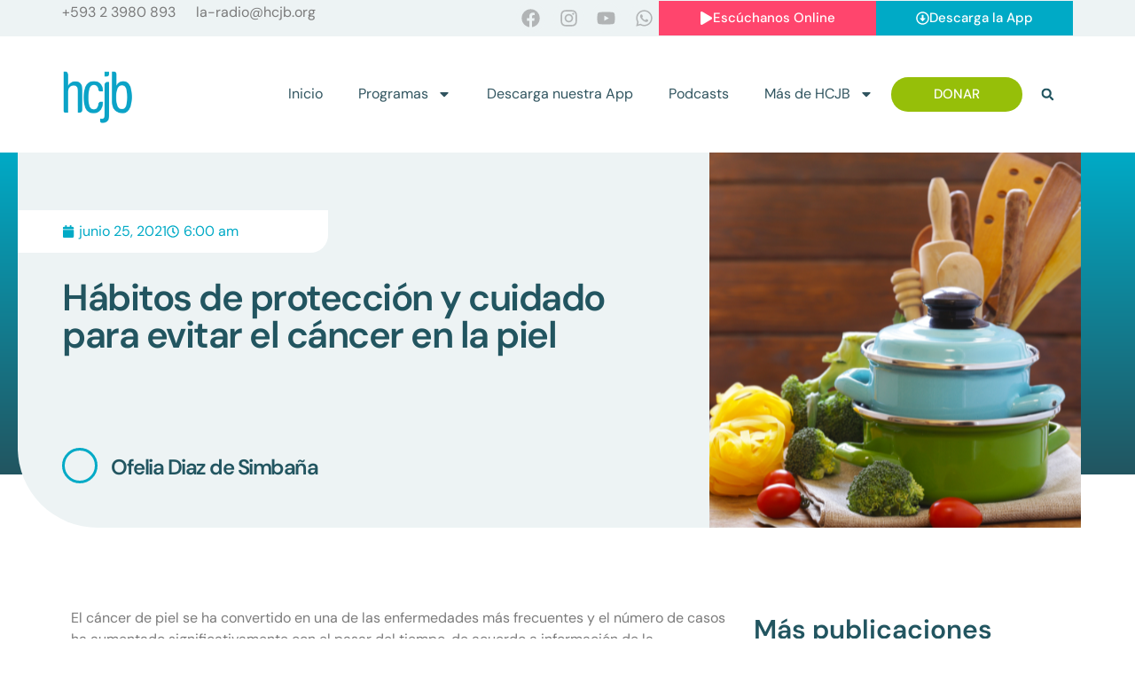

--- FILE ---
content_type: text/html; charset=UTF-8
request_url: https://hcjb.org/habitos-de-proteccion-y-cuidado-para-evitar-el-cancer-en-la-piel/
body_size: 140727
content:
<!doctype html>
<html lang="es">
<head>
	<meta charset="UTF-8">
	<meta name="viewport" content="width=device-width, initial-scale=1">
	<link rel="profile" href="https://gmpg.org/xfn/11">
	<meta name='robots' content='index, follow, max-image-preview:large, max-snippet:-1, max-video-preview:-1' />
	<style>img:is([sizes="auto" i], [sizes^="auto," i]) { contain-intrinsic-size: 3000px 1500px }</style>
	
	<!-- This site is optimized with the Yoast SEO plugin v26.3 - https://yoast.com/wordpress/plugins/seo/ -->
	<title>Hábitos de protección y cuidado para evitar el cáncer en la piel - HCJB</title>
	<link rel="canonical" href="https://hcjb.org/habitos-de-proteccion-y-cuidado-para-evitar-el-cancer-en-la-piel/" />
	<meta property="og:locale" content="es_ES" />
	<meta property="og:type" content="article" />
	<meta property="og:title" content="Hábitos de protección y cuidado para evitar el cáncer en la piel - HCJB" />
	<meta property="og:description" content="El cáncer de piel se ha convertido en una de las enfermedades más frecuentes y el número de casos ha aumentado significativamente con el pasar del tiempo, de acuerdo a información de la Organización Mundial de la Salud (OMS); en las últimas dos décadas la incidencia del cáncer de piel aumentó en un 300%. En [&hellip;]" />
	<meta property="og:url" content="https://hcjb.org/habitos-de-proteccion-y-cuidado-para-evitar-el-cancer-en-la-piel/" />
	<meta property="og:site_name" content="HCJB" />
	<meta property="article:published_time" content="2021-06-25T11:00:11+00:00" />
	<meta property="article:modified_time" content="2025-09-03T00:32:08+00:00" />
	<meta property="og:image" content="https://hcjb.org/wp-content/uploads/2025/07/receta-hcjb.png" />
	<meta property="og:image:width" content="1200" />
	<meta property="og:image:height" content="445" />
	<meta property="og:image:type" content="image/png" />
	<meta name="author" content="Ofelia Diaz de Simbaña" />
	<meta name="twitter:card" content="summary_large_image" />
	<meta name="twitter:label1" content="Escrito por" />
	<meta name="twitter:data1" content="Ofelia Diaz de Simbaña" />
	<meta name="twitter:label2" content="Tiempo de lectura" />
	<meta name="twitter:data2" content="2 minutos" />
	<script type="application/ld+json" class="yoast-schema-graph">{"@context":"https://schema.org","@graph":[{"@type":"Article","@id":"https://hcjb.org/habitos-de-proteccion-y-cuidado-para-evitar-el-cancer-en-la-piel/#article","isPartOf":{"@id":"https://hcjb.org/habitos-de-proteccion-y-cuidado-para-evitar-el-cancer-en-la-piel/"},"author":{"name":"Ofelia Diaz de Simbaña","@id":"https://hcjb.org/#/schema/person/a51a810e455be9b4ccf2b7525b0f805a"},"headline":"Hábitos de protección y cuidado para evitar el cáncer en la piel","datePublished":"2021-06-25T11:00:11+00:00","dateModified":"2025-09-03T00:32:08+00:00","mainEntityOfPage":{"@id":"https://hcjb.org/habitos-de-proteccion-y-cuidado-para-evitar-el-cancer-en-la-piel/"},"wordCount":204,"publisher":{"@id":"https://hcjb.org/#organization"},"image":{"@id":"https://hcjb.org/habitos-de-proteccion-y-cuidado-para-evitar-el-cancer-en-la-piel/#primaryimage"},"thumbnailUrl":"https://hcjb.org/wp-content/uploads/2025/07/receta-hcjb.png","articleSection":["Salud: Fácil, sano y natural"],"inLanguage":"es"},{"@type":"WebPage","@id":"https://hcjb.org/habitos-de-proteccion-y-cuidado-para-evitar-el-cancer-en-la-piel/","url":"https://hcjb.org/habitos-de-proteccion-y-cuidado-para-evitar-el-cancer-en-la-piel/","name":"Hábitos de protección y cuidado para evitar el cáncer en la piel - HCJB","isPartOf":{"@id":"https://hcjb.org/#website"},"primaryImageOfPage":{"@id":"https://hcjb.org/habitos-de-proteccion-y-cuidado-para-evitar-el-cancer-en-la-piel/#primaryimage"},"image":{"@id":"https://hcjb.org/habitos-de-proteccion-y-cuidado-para-evitar-el-cancer-en-la-piel/#primaryimage"},"thumbnailUrl":"https://hcjb.org/wp-content/uploads/2025/07/receta-hcjb.png","datePublished":"2021-06-25T11:00:11+00:00","dateModified":"2025-09-03T00:32:08+00:00","breadcrumb":{"@id":"https://hcjb.org/habitos-de-proteccion-y-cuidado-para-evitar-el-cancer-en-la-piel/#breadcrumb"},"inLanguage":"es","potentialAction":[{"@type":"ReadAction","target":["https://hcjb.org/habitos-de-proteccion-y-cuidado-para-evitar-el-cancer-en-la-piel/"]}]},{"@type":"ImageObject","inLanguage":"es","@id":"https://hcjb.org/habitos-de-proteccion-y-cuidado-para-evitar-el-cancer-en-la-piel/#primaryimage","url":"https://hcjb.org/wp-content/uploads/2025/07/receta-hcjb.png","contentUrl":"https://hcjb.org/wp-content/uploads/2025/07/receta-hcjb.png","width":1200,"height":445},{"@type":"BreadcrumbList","@id":"https://hcjb.org/habitos-de-proteccion-y-cuidado-para-evitar-el-cancer-en-la-piel/#breadcrumb","itemListElement":[{"@type":"ListItem","position":1,"name":"Portada","item":"https://hcjb.org/"},{"@type":"ListItem","position":2,"name":"Publicaciones","item":"https://hcjb.org/publicaciones/"},{"@type":"ListItem","position":3,"name":"Hábitos de protección y cuidado para evitar el cáncer en la piel"}]},{"@type":"WebSite","@id":"https://hcjb.org/#website","url":"https://hcjb.org/","name":"HCJB","description":"Esperanza en Dios","publisher":{"@id":"https://hcjb.org/#organization"},"potentialAction":[{"@type":"SearchAction","target":{"@type":"EntryPoint","urlTemplate":"https://hcjb.org/?s={search_term_string}"},"query-input":{"@type":"PropertyValueSpecification","valueRequired":true,"valueName":"search_term_string"}}],"inLanguage":"es"},{"@type":"Organization","@id":"https://hcjb.org/#organization","name":"HCJB","url":"https://hcjb.org/","logo":{"@type":"ImageObject","inLanguage":"es","@id":"https://hcjb.org/#/schema/logo/image/","url":"https://hcjb.org/wp-content/uploads/2025/01/cropped-cropped-cropped-HCJB-Logo-Official-1.png","contentUrl":"https://hcjb.org/wp-content/uploads/2025/01/cropped-cropped-cropped-HCJB-Logo-Official-1.png","width":512,"height":512,"caption":"HCJB"},"image":{"@id":"https://hcjb.org/#/schema/logo/image/"}},{"@type":"Person","@id":"https://hcjb.org/#/schema/person/a51a810e455be9b4ccf2b7525b0f805a","name":"Ofelia Diaz de Simbaña","image":{"@type":"ImageObject","inLanguage":"es","@id":"https://hcjb.org/#/schema/person/image/","url":"https://secure.gravatar.com/avatar/475e7fe95aab2fb077657bf4e750e78d82d9ce1f1a07fff342efe2495a0cc6ba?s=96&d=blank&r=g","contentUrl":"https://secure.gravatar.com/avatar/475e7fe95aab2fb077657bf4e750e78d82d9ce1f1a07fff342efe2495a0cc6ba?s=96&d=blank&r=g","caption":"Ofelia Diaz de Simbaña"},"url":"https://hcjb.org/author/odiaz/"}]}</script>
	<!-- / Yoast SEO plugin. -->


<link rel='dns-prefetch' href='//www.googletagmanager.com' />
<link rel='dns-prefetch' href='//fonts.googleapis.com' />
<link rel="alternate" type="application/rss+xml" title="HCJB &raquo; Feed" href="https://hcjb.org/feed/" />
<link rel="alternate" type="application/rss+xml" title="HCJB &raquo; Feed de los comentarios" href="https://hcjb.org/comments/feed/" />
<script>
window._wpemojiSettings = {"baseUrl":"https:\/\/s.w.org\/images\/core\/emoji\/16.0.1\/72x72\/","ext":".png","svgUrl":"https:\/\/s.w.org\/images\/core\/emoji\/16.0.1\/svg\/","svgExt":".svg","source":{"concatemoji":"https:\/\/hcjb.org\/wp-includes\/js\/wp-emoji-release.min.js?ver=6.8.3"}};
/*! This file is auto-generated */
!function(s,n){var o,i,e;function c(e){try{var t={supportTests:e,timestamp:(new Date).valueOf()};sessionStorage.setItem(o,JSON.stringify(t))}catch(e){}}function p(e,t,n){e.clearRect(0,0,e.canvas.width,e.canvas.height),e.fillText(t,0,0);var t=new Uint32Array(e.getImageData(0,0,e.canvas.width,e.canvas.height).data),a=(e.clearRect(0,0,e.canvas.width,e.canvas.height),e.fillText(n,0,0),new Uint32Array(e.getImageData(0,0,e.canvas.width,e.canvas.height).data));return t.every(function(e,t){return e===a[t]})}function u(e,t){e.clearRect(0,0,e.canvas.width,e.canvas.height),e.fillText(t,0,0);for(var n=e.getImageData(16,16,1,1),a=0;a<n.data.length;a++)if(0!==n.data[a])return!1;return!0}function f(e,t,n,a){switch(t){case"flag":return n(e,"\ud83c\udff3\ufe0f\u200d\u26a7\ufe0f","\ud83c\udff3\ufe0f\u200b\u26a7\ufe0f")?!1:!n(e,"\ud83c\udde8\ud83c\uddf6","\ud83c\udde8\u200b\ud83c\uddf6")&&!n(e,"\ud83c\udff4\udb40\udc67\udb40\udc62\udb40\udc65\udb40\udc6e\udb40\udc67\udb40\udc7f","\ud83c\udff4\u200b\udb40\udc67\u200b\udb40\udc62\u200b\udb40\udc65\u200b\udb40\udc6e\u200b\udb40\udc67\u200b\udb40\udc7f");case"emoji":return!a(e,"\ud83e\udedf")}return!1}function g(e,t,n,a){var r="undefined"!=typeof WorkerGlobalScope&&self instanceof WorkerGlobalScope?new OffscreenCanvas(300,150):s.createElement("canvas"),o=r.getContext("2d",{willReadFrequently:!0}),i=(o.textBaseline="top",o.font="600 32px Arial",{});return e.forEach(function(e){i[e]=t(o,e,n,a)}),i}function t(e){var t=s.createElement("script");t.src=e,t.defer=!0,s.head.appendChild(t)}"undefined"!=typeof Promise&&(o="wpEmojiSettingsSupports",i=["flag","emoji"],n.supports={everything:!0,everythingExceptFlag:!0},e=new Promise(function(e){s.addEventListener("DOMContentLoaded",e,{once:!0})}),new Promise(function(t){var n=function(){try{var e=JSON.parse(sessionStorage.getItem(o));if("object"==typeof e&&"number"==typeof e.timestamp&&(new Date).valueOf()<e.timestamp+604800&&"object"==typeof e.supportTests)return e.supportTests}catch(e){}return null}();if(!n){if("undefined"!=typeof Worker&&"undefined"!=typeof OffscreenCanvas&&"undefined"!=typeof URL&&URL.createObjectURL&&"undefined"!=typeof Blob)try{var e="postMessage("+g.toString()+"("+[JSON.stringify(i),f.toString(),p.toString(),u.toString()].join(",")+"));",a=new Blob([e],{type:"text/javascript"}),r=new Worker(URL.createObjectURL(a),{name:"wpTestEmojiSupports"});return void(r.onmessage=function(e){c(n=e.data),r.terminate(),t(n)})}catch(e){}c(n=g(i,f,p,u))}t(n)}).then(function(e){for(var t in e)n.supports[t]=e[t],n.supports.everything=n.supports.everything&&n.supports[t],"flag"!==t&&(n.supports.everythingExceptFlag=n.supports.everythingExceptFlag&&n.supports[t]);n.supports.everythingExceptFlag=n.supports.everythingExceptFlag&&!n.supports.flag,n.DOMReady=!1,n.readyCallback=function(){n.DOMReady=!0}}).then(function(){return e}).then(function(){var e;n.supports.everything||(n.readyCallback(),(e=n.source||{}).concatemoji?t(e.concatemoji):e.wpemoji&&e.twemoji&&(t(e.twemoji),t(e.wpemoji)))}))}((window,document),window._wpemojiSettings);
</script>
<link rel='stylesheet' id='wc_shortcode_block-css' href='https://hcjb.org/wp-content/plugins/donation-for-woocommerce/assets/js/gutenberg_shortcode_block/build/style-index.css?ver=6.8.3' media='all' />
<style id='wp-emoji-styles-inline-css'>

	img.wp-smiley, img.emoji {
		display: inline !important;
		border: none !important;
		box-shadow: none !important;
		height: 1em !important;
		width: 1em !important;
		margin: 0 0.07em !important;
		vertical-align: -0.1em !important;
		background: none !important;
		padding: 0 !important;
	}
</style>
<link rel='stylesheet' id='wp-block-library-css' href='https://hcjb.org/wp-content/plugins/gutenberg/build/styles/block-library/style.css?ver=22.0.0' media='all' />
<link rel='stylesheet' id='jet-engine-frontend-css' href='https://hcjb.org/wp-content/plugins/jet-engine/assets/css/frontend.css?ver=3.7.7' media='all' />
<link rel='stylesheet' id='cfmsync-shortcode-css' href='https://hcjb.org/wp-content/plugins/captivatesync-trade/captivate-sync-assets/css/dist/shortcode-min.css?ver=3.2.2' media='all' />
<link rel='stylesheet' id='trustseal_style-css' href='https://hcjb.org/wp-content/plugins/donation-for-woocommerce/assets/css/user-wc-donation-form.css?ver=3.9.7&#038;t=13112025094427' media='all' />
<style id='global-styles-inline-css'>
:root{--wp--preset--aspect-ratio--square: 1;--wp--preset--aspect-ratio--4-3: 4/3;--wp--preset--aspect-ratio--3-4: 3/4;--wp--preset--aspect-ratio--3-2: 3/2;--wp--preset--aspect-ratio--2-3: 2/3;--wp--preset--aspect-ratio--16-9: 16/9;--wp--preset--aspect-ratio--9-16: 9/16;--wp--preset--color--black: #000000;--wp--preset--color--cyan-bluish-gray: #abb8c3;--wp--preset--color--white: #ffffff;--wp--preset--color--pale-pink: #f78da7;--wp--preset--color--vivid-red: #cf2e2e;--wp--preset--color--luminous-vivid-orange: #ff6900;--wp--preset--color--luminous-vivid-amber: #fcb900;--wp--preset--color--light-green-cyan: #7bdcb5;--wp--preset--color--vivid-green-cyan: #00d084;--wp--preset--color--pale-cyan-blue: #8ed1fc;--wp--preset--color--vivid-cyan-blue: #0693e3;--wp--preset--color--vivid-purple: #9b51e0;--wp--preset--gradient--vivid-cyan-blue-to-vivid-purple: linear-gradient(135deg,rgb(6,147,227) 0%,rgb(155,81,224) 100%);--wp--preset--gradient--light-green-cyan-to-vivid-green-cyan: linear-gradient(135deg,rgb(122,220,180) 0%,rgb(0,208,130) 100%);--wp--preset--gradient--luminous-vivid-amber-to-luminous-vivid-orange: linear-gradient(135deg,rgb(252,185,0) 0%,rgb(255,105,0) 100%);--wp--preset--gradient--luminous-vivid-orange-to-vivid-red: linear-gradient(135deg,rgb(255,105,0) 0%,rgb(207,46,46) 100%);--wp--preset--gradient--very-light-gray-to-cyan-bluish-gray: linear-gradient(135deg,rgb(238,238,238) 0%,rgb(169,184,195) 100%);--wp--preset--gradient--cool-to-warm-spectrum: linear-gradient(135deg,rgb(74,234,220) 0%,rgb(151,120,209) 20%,rgb(207,42,186) 40%,rgb(238,44,130) 60%,rgb(251,105,98) 80%,rgb(254,248,76) 100%);--wp--preset--gradient--blush-light-purple: linear-gradient(135deg,rgb(255,206,236) 0%,rgb(152,150,240) 100%);--wp--preset--gradient--blush-bordeaux: linear-gradient(135deg,rgb(254,205,165) 0%,rgb(254,45,45) 50%,rgb(107,0,62) 100%);--wp--preset--gradient--luminous-dusk: linear-gradient(135deg,rgb(255,203,112) 0%,rgb(199,81,192) 50%,rgb(65,88,208) 100%);--wp--preset--gradient--pale-ocean: linear-gradient(135deg,rgb(255,245,203) 0%,rgb(182,227,212) 50%,rgb(51,167,181) 100%);--wp--preset--gradient--electric-grass: linear-gradient(135deg,rgb(202,248,128) 0%,rgb(113,206,126) 100%);--wp--preset--gradient--midnight: linear-gradient(135deg,rgb(2,3,129) 0%,rgb(40,116,252) 100%);--wp--preset--font-size--small: 13px;--wp--preset--font-size--medium: 20px;--wp--preset--font-size--large: 36px;--wp--preset--font-size--x-large: 42px;--wp--preset--spacing--20: 0.44rem;--wp--preset--spacing--30: 0.67rem;--wp--preset--spacing--40: 1rem;--wp--preset--spacing--50: 1.5rem;--wp--preset--spacing--60: 2.25rem;--wp--preset--spacing--70: 3.38rem;--wp--preset--spacing--80: 5.06rem;--wp--preset--shadow--natural: 6px 6px 9px rgba(0, 0, 0, 0.2);--wp--preset--shadow--deep: 12px 12px 50px rgba(0, 0, 0, 0.4);--wp--preset--shadow--sharp: 6px 6px 0px rgba(0, 0, 0, 0.2);--wp--preset--shadow--outlined: 6px 6px 0px -3px rgb(255, 255, 255), 6px 6px rgb(0, 0, 0);--wp--preset--shadow--crisp: 6px 6px 0px rgb(0, 0, 0);}:root { --wp--style--global--content-size: 800px;--wp--style--global--wide-size: 1200px; }:where(body) { margin: 0; }.wp-site-blocks > .alignleft { float: left; margin-right: 2em; }.wp-site-blocks > .alignright { float: right; margin-left: 2em; }.wp-site-blocks > .aligncenter { justify-content: center; margin-left: auto; margin-right: auto; }:where(.wp-site-blocks) > * { margin-block-start: 24px; margin-block-end: 0; }:where(.wp-site-blocks) > :first-child { margin-block-start: 0; }:where(.wp-site-blocks) > :last-child { margin-block-end: 0; }:root { --wp--style--block-gap: 24px; }:root :where(.is-layout-flow) > :first-child{margin-block-start: 0;}:root :where(.is-layout-flow) > :last-child{margin-block-end: 0;}:root :where(.is-layout-flow) > *{margin-block-start: 24px;margin-block-end: 0;}:root :where(.is-layout-constrained) > :first-child{margin-block-start: 0;}:root :where(.is-layout-constrained) > :last-child{margin-block-end: 0;}:root :where(.is-layout-constrained) > *{margin-block-start: 24px;margin-block-end: 0;}:root :where(.is-layout-flex){gap: 24px;}:root :where(.is-layout-grid){gap: 24px;}.is-layout-flow > .alignleft{float: left;margin-inline-start: 0;margin-inline-end: 2em;}.is-layout-flow > .alignright{float: right;margin-inline-start: 2em;margin-inline-end: 0;}.is-layout-flow > .aligncenter{margin-left: auto !important;margin-right: auto !important;}.is-layout-constrained > .alignleft{float: left;margin-inline-start: 0;margin-inline-end: 2em;}.is-layout-constrained > .alignright{float: right;margin-inline-start: 2em;margin-inline-end: 0;}.is-layout-constrained > .aligncenter{margin-left: auto !important;margin-right: auto !important;}.is-layout-constrained > :where(:not(.alignleft):not(.alignright):not(.alignfull)){max-width: var(--wp--style--global--content-size);margin-left: auto !important;margin-right: auto !important;}.is-layout-constrained > .alignwide{max-width: var(--wp--style--global--wide-size);}body .is-layout-flex{display: flex;}.is-layout-flex{flex-wrap: wrap;align-items: center;}.is-layout-flex > :is(*, div){margin: 0;}body .is-layout-grid{display: grid;}.is-layout-grid > :is(*, div){margin: 0;}body{padding-top: 0px;padding-right: 0px;padding-bottom: 0px;padding-left: 0px;}a:where(:not(.wp-element-button)){text-decoration: underline;}:root :where(.wp-element-button, .wp-block-button__link){background-color: #32373c;border-width: 0;color: #fff;font-family: inherit;font-size: inherit;font-style: inherit;font-weight: inherit;letter-spacing: inherit;line-height: inherit;padding-top: calc(0.667em + 2px);padding-right: calc(1.333em + 2px);padding-bottom: calc(0.667em + 2px);padding-left: calc(1.333em + 2px);text-decoration: none;text-transform: inherit;}.has-black-color{color: var(--wp--preset--color--black) !important;}.has-cyan-bluish-gray-color{color: var(--wp--preset--color--cyan-bluish-gray) !important;}.has-white-color{color: var(--wp--preset--color--white) !important;}.has-pale-pink-color{color: var(--wp--preset--color--pale-pink) !important;}.has-vivid-red-color{color: var(--wp--preset--color--vivid-red) !important;}.has-luminous-vivid-orange-color{color: var(--wp--preset--color--luminous-vivid-orange) !important;}.has-luminous-vivid-amber-color{color: var(--wp--preset--color--luminous-vivid-amber) !important;}.has-light-green-cyan-color{color: var(--wp--preset--color--light-green-cyan) !important;}.has-vivid-green-cyan-color{color: var(--wp--preset--color--vivid-green-cyan) !important;}.has-pale-cyan-blue-color{color: var(--wp--preset--color--pale-cyan-blue) !important;}.has-vivid-cyan-blue-color{color: var(--wp--preset--color--vivid-cyan-blue) !important;}.has-vivid-purple-color{color: var(--wp--preset--color--vivid-purple) !important;}.has-black-background-color{background-color: var(--wp--preset--color--black) !important;}.has-cyan-bluish-gray-background-color{background-color: var(--wp--preset--color--cyan-bluish-gray) !important;}.has-white-background-color{background-color: var(--wp--preset--color--white) !important;}.has-pale-pink-background-color{background-color: var(--wp--preset--color--pale-pink) !important;}.has-vivid-red-background-color{background-color: var(--wp--preset--color--vivid-red) !important;}.has-luminous-vivid-orange-background-color{background-color: var(--wp--preset--color--luminous-vivid-orange) !important;}.has-luminous-vivid-amber-background-color{background-color: var(--wp--preset--color--luminous-vivid-amber) !important;}.has-light-green-cyan-background-color{background-color: var(--wp--preset--color--light-green-cyan) !important;}.has-vivid-green-cyan-background-color{background-color: var(--wp--preset--color--vivid-green-cyan) !important;}.has-pale-cyan-blue-background-color{background-color: var(--wp--preset--color--pale-cyan-blue) !important;}.has-vivid-cyan-blue-background-color{background-color: var(--wp--preset--color--vivid-cyan-blue) !important;}.has-vivid-purple-background-color{background-color: var(--wp--preset--color--vivid-purple) !important;}.has-black-border-color{border-color: var(--wp--preset--color--black) !important;}.has-cyan-bluish-gray-border-color{border-color: var(--wp--preset--color--cyan-bluish-gray) !important;}.has-white-border-color{border-color: var(--wp--preset--color--white) !important;}.has-pale-pink-border-color{border-color: var(--wp--preset--color--pale-pink) !important;}.has-vivid-red-border-color{border-color: var(--wp--preset--color--vivid-red) !important;}.has-luminous-vivid-orange-border-color{border-color: var(--wp--preset--color--luminous-vivid-orange) !important;}.has-luminous-vivid-amber-border-color{border-color: var(--wp--preset--color--luminous-vivid-amber) !important;}.has-light-green-cyan-border-color{border-color: var(--wp--preset--color--light-green-cyan) !important;}.has-vivid-green-cyan-border-color{border-color: var(--wp--preset--color--vivid-green-cyan) !important;}.has-pale-cyan-blue-border-color{border-color: var(--wp--preset--color--pale-cyan-blue) !important;}.has-vivid-cyan-blue-border-color{border-color: var(--wp--preset--color--vivid-cyan-blue) !important;}.has-vivid-purple-border-color{border-color: var(--wp--preset--color--vivid-purple) !important;}.has-vivid-cyan-blue-to-vivid-purple-gradient-background{background: var(--wp--preset--gradient--vivid-cyan-blue-to-vivid-purple) !important;}.has-light-green-cyan-to-vivid-green-cyan-gradient-background{background: var(--wp--preset--gradient--light-green-cyan-to-vivid-green-cyan) !important;}.has-luminous-vivid-amber-to-luminous-vivid-orange-gradient-background{background: var(--wp--preset--gradient--luminous-vivid-amber-to-luminous-vivid-orange) !important;}.has-luminous-vivid-orange-to-vivid-red-gradient-background{background: var(--wp--preset--gradient--luminous-vivid-orange-to-vivid-red) !important;}.has-very-light-gray-to-cyan-bluish-gray-gradient-background{background: var(--wp--preset--gradient--very-light-gray-to-cyan-bluish-gray) !important;}.has-cool-to-warm-spectrum-gradient-background{background: var(--wp--preset--gradient--cool-to-warm-spectrum) !important;}.has-blush-light-purple-gradient-background{background: var(--wp--preset--gradient--blush-light-purple) !important;}.has-blush-bordeaux-gradient-background{background: var(--wp--preset--gradient--blush-bordeaux) !important;}.has-luminous-dusk-gradient-background{background: var(--wp--preset--gradient--luminous-dusk) !important;}.has-pale-ocean-gradient-background{background: var(--wp--preset--gradient--pale-ocean) !important;}.has-electric-grass-gradient-background{background: var(--wp--preset--gradient--electric-grass) !important;}.has-midnight-gradient-background{background: var(--wp--preset--gradient--midnight) !important;}.has-small-font-size{font-size: var(--wp--preset--font-size--small) !important;}.has-medium-font-size{font-size: var(--wp--preset--font-size--medium) !important;}.has-large-font-size{font-size: var(--wp--preset--font-size--large) !important;}.has-x-large-font-size{font-size: var(--wp--preset--font-size--x-large) !important;}
:root :where(.wp-block-pullquote){font-size: 1.5em;line-height: 1.6;}
</style>
<link rel='stylesheet' id='woocommerce-layout-css' href='https://hcjb.org/wp-content/plugins/woocommerce/assets/css/woocommerce-layout.css?ver=10.3.5' media='all' />
<link rel='stylesheet' id='woocommerce-smallscreen-css' href='https://hcjb.org/wp-content/plugins/woocommerce/assets/css/woocommerce-smallscreen.css?ver=10.3.5' media='only screen and (max-width: 768px)' />
<link rel='stylesheet' id='woocommerce-general-css' href='https://hcjb.org/wp-content/plugins/woocommerce/assets/css/woocommerce.css?ver=10.3.5' media='all' />
<style id='woocommerce-inline-inline-css'>
.woocommerce form .form-row .required { visibility: visible; }
</style>
<link rel='stylesheet' id='wpex-font-awesome-css' href='https://hcjb.org/wp-content/plugins/wp-timelines/css/font-awesome/css/font-awesome.min.css?ver=6.8.3' media='all' />
<link rel='stylesheet' id='wpex-google-fonts-css' href='//fonts.googleapis.com/css?family=Source+Sans+Pro&#038;ver=1.0.0' media='all' />
<link rel='stylesheet' id='wpex-ex_s_lick-css' href='https://hcjb.org/wp-content/plugins/wp-timelines/js/ex_s_lick/ex_s_lick.css?ver=6.8.3' media='all' />
<link rel='stylesheet' id='wpex-ex_s_lick-theme-css' href='https://hcjb.org/wp-content/plugins/wp-timelines/js/ex_s_lick/ex_s_lick-theme.css?ver=6.8.3' media='all' />
<link rel='stylesheet' id='wpex-timeline-animate-css' href='https://hcjb.org/wp-content/plugins/wp-timelines/css/animate.css?ver=6.8.3' media='all' />
<link rel='stylesheet' id='wpex-timeline-css-css' href='https://hcjb.org/wp-content/plugins/wp-timelines/css/style.css?ver=3.6' media='all' />
<link rel='stylesheet' id='wpex-timeline-sidebyside-css' href='https://hcjb.org/wp-content/plugins/wp-timelines/css/style-sidebyside.css?ver=6.8.3' media='all' />
<link rel='stylesheet' id='wpex-horiz-css-css' href='https://hcjb.org/wp-content/plugins/wp-timelines/css/horiz-style.css?ver=3.2' media='all' />
<link rel='stylesheet' id='wpex-timeline-dark-css-css' href='https://hcjb.org/wp-content/plugins/wp-timelines/css/dark.css?ver=6.8.3' media='all' />
<style id='wpex-timeline-dark-css-inline-css'>
    .wpex-timeline > li .wpex-timeline-icon .fa{font-weight: normal;}
    
</style>
<link rel='stylesheet' id='brands-styles-css' href='https://hcjb.org/wp-content/plugins/woocommerce/assets/css/brands.css?ver=10.3.5' media='all' />
<link rel='stylesheet' id='hello-elementor-css' href='https://hcjb.org/wp-content/themes/hello-elementor/assets/css/reset.css?ver=3.4.4' media='all' />
<link rel='stylesheet' id='hello-elementor-theme-style-css' href='https://hcjb.org/wp-content/themes/hello-elementor/assets/css/theme.css?ver=3.4.4' media='all' />
<link rel='stylesheet' id='hello-elementor-header-footer-css' href='https://hcjb.org/wp-content/themes/hello-elementor/assets/css/header-footer.css?ver=3.4.4' media='all' />
<link rel='stylesheet' id='elementor-frontend-css' href='https://hcjb.org/wp-content/plugins/elementor/assets/css/frontend.min.css?ver=3.33.0' media='all' />
<style id='elementor-frontend-inline-css'>
.elementor-81078 .elementor-element.elementor-element-32a09f65:not(.elementor-motion-effects-element-type-background) > .elementor-widget-wrap, .elementor-81078 .elementor-element.elementor-element-32a09f65 > .elementor-widget-wrap > .elementor-motion-effects-container > .elementor-motion-effects-layer{background-image:url("https://hcjb.org/wp-content/uploads/2025/07/receta-hcjb.png");}.elementor-81078 .elementor-element.elementor-element-67c4e239:not(.elementor-motion-effects-element-type-background) > .elementor-widget-wrap, .elementor-81078 .elementor-element.elementor-element-67c4e239 > .elementor-widget-wrap > .elementor-motion-effects-container > .elementor-motion-effects-layer{background-image:url("https://hcjb.org/wp-content/uploads/2025/07/receta-hcjb.png");}@media(max-width:767px){.elementor-81078 .elementor-element.elementor-element-32a09f65:not(.elementor-motion-effects-element-type-background) > .elementor-widget-wrap, .elementor-81078 .elementor-element.elementor-element-32a09f65 > .elementor-widget-wrap > .elementor-motion-effects-container > .elementor-motion-effects-layer{background-image:url("https://hcjb.org/wp-content/uploads/2025/07/receta-hcjb.png");}.elementor-81078 .elementor-element.elementor-element-67c4e239:not(.elementor-motion-effects-element-type-background) > .elementor-widget-wrap, .elementor-81078 .elementor-element.elementor-element-67c4e239 > .elementor-widget-wrap > .elementor-motion-effects-container > .elementor-motion-effects-layer{background-image:url("https://hcjb.org/wp-content/uploads/2025/07/receta-hcjb.png");}}
</style>
<link rel='stylesheet' id='elementor-post-80930-css' href='https://hcjb.org/wp-content/uploads/elementor/css/post-80930.css?ver=1763001636' media='all' />
<link rel='stylesheet' id='widget-social-icons-css' href='https://hcjb.org/wp-content/plugins/elementor/assets/css/widget-social-icons.min.css?ver=3.33.0' media='all' />
<link rel='stylesheet' id='e-apple-webkit-css' href='https://hcjb.org/wp-content/plugins/elementor/assets/css/conditionals/apple-webkit.min.css?ver=3.33.0' media='all' />
<link rel='stylesheet' id='widget-image-css' href='https://hcjb.org/wp-content/plugins/elementor/assets/css/widget-image.min.css?ver=3.33.0' media='all' />
<link rel='stylesheet' id='widget-nav-menu-css' href='https://hcjb.org/wp-content/plugins/elementor-pro/assets/css/widget-nav-menu.min.css?ver=3.33.1' media='all' />
<link rel='stylesheet' id='widget-search-form-css' href='https://hcjb.org/wp-content/plugins/elementor-pro/assets/css/widget-search-form.min.css?ver=3.33.1' media='all' />
<link rel='stylesheet' id='jet-elements-css' href='https://hcjb.org/wp-content/plugins/jet-elements/assets/css/jet-elements.css?ver=2.7.12' media='all' />
<link rel='stylesheet' id='jet-subscribe-form-css' href='https://hcjb.org/wp-content/plugins/jet-elements/assets/css/addons/jet-subscribe-form.css?ver=2.7.12' media='all' />
<link rel='stylesheet' id='jet-subscribe-form-skin-css' href='https://hcjb.org/wp-content/plugins/jet-elements/assets/css/skin/jet-subscribe-form.css?ver=2.7.12' media='all' />
<link rel='stylesheet' id='widget-post-info-css' href='https://hcjb.org/wp-content/plugins/elementor-pro/assets/css/widget-post-info.min.css?ver=3.33.1' media='all' />
<link rel='stylesheet' id='widget-icon-list-css' href='https://hcjb.org/wp-content/plugins/elementor/assets/css/widget-icon-list.min.css?ver=3.33.0' media='all' />
<link rel='stylesheet' id='widget-heading-css' href='https://hcjb.org/wp-content/plugins/elementor/assets/css/widget-heading.min.css?ver=3.33.0' media='all' />
<link rel='stylesheet' id='widget-author-box-css' href='https://hcjb.org/wp-content/plugins/elementor-pro/assets/css/widget-author-box.min.css?ver=3.33.1' media='all' />
<link rel='stylesheet' id='widget-spacer-css' href='https://hcjb.org/wp-content/plugins/elementor/assets/css/widget-spacer.min.css?ver=3.33.0' media='all' />
<link rel='stylesheet' id='widget-share-buttons-css' href='https://hcjb.org/wp-content/plugins/elementor-pro/assets/css/widget-share-buttons.min.css?ver=3.33.1' media='all' />
<link rel='stylesheet' id='widget-divider-css' href='https://hcjb.org/wp-content/plugins/elementor/assets/css/widget-divider.min.css?ver=3.33.0' media='all' />
<link rel='stylesheet' id='widget-posts-css' href='https://hcjb.org/wp-content/plugins/elementor-pro/assets/css/widget-posts.min.css?ver=3.33.1' media='all' />
<link rel='stylesheet' id='jet-blocks-css' href='https://hcjb.org/wp-content/uploads/elementor/css/custom-jet-blocks.css?ver=1.3.20.1' media='all' />
<link rel='stylesheet' id='jet-blog-css' href='https://hcjb.org/wp-content/plugins/jet-blog/assets/css/jet-blog.css?ver=2.4.7' media='all' />
<link rel='stylesheet' id='jet-tabs-frontend-css' href='https://hcjb.org/wp-content/plugins/jet-tabs/assets/css/jet-tabs-frontend.css?ver=2.2.11' media='all' />
<link rel='stylesheet' id='jet-tricks-frontend-css' href='https://hcjb.org/wp-content/plugins/jet-tricks/assets/css/jet-tricks-frontend.css?ver=1.5.8' media='all' />
<link rel='stylesheet' id='elementor-post-81117-css' href='https://hcjb.org/wp-content/uploads/elementor/css/post-81117.css?ver=1763001636' media='all' />
<link rel='stylesheet' id='jet-woo-builder-css' href='https://hcjb.org/wp-content/plugins/jet-woo-builder/assets/css/frontend.css?ver=2.2.2' media='all' />
<style id='jet-woo-builder-inline-css'>
@font-face {
				font-family: "WooCommerce";
				font-weight: normal;
				font-style: normal;
				src: url("https://hcjb.org/wp-content/plugins/woocommerce/assets/fonts/WooCommerce.eot");
				src: url("https://hcjb.org/wp-content/plugins/woocommerce/assets/fonts/WooCommerce.eot?#iefix") format("embedded-opentype"),
					 url("https://hcjb.org/wp-content/plugins/woocommerce/assets/fonts/WooCommerce.woff") format("woff"),
					 url("https://hcjb.org/wp-content/plugins/woocommerce/assets/fonts/WooCommerce.ttf") format("truetype"),
					 url("https://hcjb.org/wp-content/plugins/woocommerce/assets/fonts/WooCommerce.svg#WooCommerce") format("svg");
			}
</style>
<link rel='stylesheet' id='swiper-css' href='https://hcjb.org/wp-content/plugins/elementor/assets/lib/swiper/v8/css/swiper.min.css?ver=8.4.5' media='all' />
<link rel='stylesheet' id='e-swiper-css' href='https://hcjb.org/wp-content/plugins/elementor/assets/css/conditionals/e-swiper.min.css?ver=3.33.0' media='all' />
<link rel='stylesheet' id='jet-woo-builder-frontend-font-css' href='https://hcjb.org/wp-content/plugins/jet-woo-builder/assets/css/lib/jetwoobuilder-frontend-font/css/jetwoobuilder-frontend-font.css?ver=2.2.2' media='all' />
<link rel='stylesheet' id='elementor-post-81102-css' href='https://hcjb.org/wp-content/uploads/elementor/css/post-81102.css?ver=1763001636' media='all' />
<link rel='stylesheet' id='elementor-post-81078-css' href='https://hcjb.org/wp-content/uploads/elementor/css/post-81078.css?ver=1763001632' media='all' />
<link rel='stylesheet' id='elementor-gf-local-dmsans-css' href='https://hcjb.org/wp-content/uploads/elementor/google-fonts/css/dmsans.css?ver=1742220472' media='all' />
<script src="https://hcjb.org/wp-includes/js/jquery/jquery.min.js?ver=3.7.1" id="jquery-core-js"></script>
<script src="https://hcjb.org/wp-includes/js/jquery/jquery-migrate.min.js?ver=3.4.1" id="jquery-migrate-js"></script>
<script src="https://hcjb.org/wp-content/plugins/woocommerce/assets/js/jquery-blockui/jquery.blockUI.min.js?ver=2.7.0-wc.10.3.5" id="wc-jquery-blockui-js" data-wp-strategy="defer"></script>
<script id="wc-add-to-cart-js-extra">
var wc_add_to_cart_params = {"ajax_url":"\/wp-admin\/admin-ajax.php","wc_ajax_url":"\/?wc-ajax=%%endpoint%%","i18n_view_cart":"Ver carrito","cart_url":"https:\/\/hcjb.org\/carrito\/","is_cart":"","cart_redirect_after_add":"no"};
</script>
<script src="https://hcjb.org/wp-content/plugins/woocommerce/assets/js/frontend/add-to-cart.min.js?ver=10.3.5" id="wc-add-to-cart-js" defer data-wp-strategy="defer"></script>
<script src="https://hcjb.org/wp-content/plugins/woocommerce/assets/js/js-cookie/js.cookie.min.js?ver=2.1.4-wc.10.3.5" id="wc-js-cookie-js" data-wp-strategy="defer"></script>
<script src="https://hcjb.org/wp-content/plugins/qform/assets/js/qform-main-script.js?ver=6.8.3" id="qform-public-js"></script>

<!-- Fragmento de código de la etiqueta de Google (gtag.js) añadida por Site Kit -->
<!-- Fragmento de código de Google Analytics añadido por Site Kit -->
<script src="https://www.googletagmanager.com/gtag/js?id=GT-NMJZ5WS" id="google_gtagjs-js" async></script>
<script id="google_gtagjs-js-after">
window.dataLayer = window.dataLayer || [];function gtag(){dataLayer.push(arguments);}
gtag("set","linker",{"domains":["hcjb.org"]});
gtag("js", new Date());
gtag("set", "developer_id.dZTNiMT", true);
gtag("config", "GT-NMJZ5WS", {"googlesitekit_post_type":"post"});
 window._googlesitekit = window._googlesitekit || {}; window._googlesitekit.throttledEvents = []; window._googlesitekit.gtagEvent = (name, data) => { var key = JSON.stringify( { name, data } ); if ( !! window._googlesitekit.throttledEvents[ key ] ) { return; } window._googlesitekit.throttledEvents[ key ] = true; setTimeout( () => { delete window._googlesitekit.throttledEvents[ key ]; }, 5 ); gtag( "event", name, { ...data, event_source: "site-kit" } ); };
</script>
<link rel="https://api.w.org/" href="https://hcjb.org/wp-json/" /><link rel="alternate" title="JSON" type="application/json" href="https://hcjb.org/wp-json/wp/v2/posts/44687" /><link rel="EditURI" type="application/rsd+xml" title="RSD" href="https://hcjb.org/xmlrpc.php?rsd" />
<meta name="generator" content="WordPress 6.8.3" />
<meta name="generator" content="WooCommerce 10.3.5" />
<link rel='shortlink' href='https://hcjb.org/?p=44687' />
<link rel="alternate" title="oEmbed (JSON)" type="application/json+oembed" href="https://hcjb.org/wp-json/oembed/1.0/embed?url=https%3A%2F%2Fhcjb.org%2Fhabitos-de-proteccion-y-cuidado-para-evitar-el-cancer-en-la-piel%2F" />
<link rel="alternate" title="oEmbed (XML)" type="text/xml+oembed" href="https://hcjb.org/wp-json/oembed/1.0/embed?url=https%3A%2F%2Fhcjb.org%2Fhabitos-de-proteccion-y-cuidado-para-evitar-el-cancer-en-la-piel%2F&#038;format=xml" />
<meta name="generator" content="Site Kit by Google 1.165.0" />	<noscript><style>.woocommerce-product-gallery{ opacity: 1 !important; }</style></noscript>
	<meta name="generator" content="Elementor 3.33.0; features: e_font_icon_svg, additional_custom_breakpoints; settings: css_print_method-external, google_font-enabled, font_display-swap">
			<style>
				.e-con.e-parent:nth-of-type(n+4):not(.e-lazyloaded):not(.e-no-lazyload),
				.e-con.e-parent:nth-of-type(n+4):not(.e-lazyloaded):not(.e-no-lazyload) * {
					background-image: none !important;
				}
				@media screen and (max-height: 1024px) {
					.e-con.e-parent:nth-of-type(n+3):not(.e-lazyloaded):not(.e-no-lazyload),
					.e-con.e-parent:nth-of-type(n+3):not(.e-lazyloaded):not(.e-no-lazyload) * {
						background-image: none !important;
					}
				}
				@media screen and (max-height: 640px) {
					.e-con.e-parent:nth-of-type(n+2):not(.e-lazyloaded):not(.e-no-lazyload),
					.e-con.e-parent:nth-of-type(n+2):not(.e-lazyloaded):not(.e-no-lazyload) * {
						background-image: none !important;
					}
				}
			</style>
			<link rel="icon" href="https://hcjb.org/wp-content/uploads/2025/01/HCJB-App-Icono.svg" sizes="32x32" />
<link rel="icon" href="https://hcjb.org/wp-content/uploads/2025/01/HCJB-App-Icono.svg" sizes="192x192" />
<link rel="apple-touch-icon" href="https://hcjb.org/wp-content/uploads/2025/01/HCJB-App-Icono.svg" />
<meta name="msapplication-TileImage" content="https://hcjb.org/wp-content/uploads/2025/01/HCJB-App-Icono.svg" />
		<style id="wp-custom-css">
			html,
body{
width:100%;
overflow-x:hidden;
}		</style>
		</head>
<body class="wp-singular post-template-default single single-post postid-44687 single-format-standard wp-custom-logo wp-embed-responsive wp-theme-hello-elementor theme-hello-elementor woocommerce-no-js eio-default hello-elementor-default elementor-default elementor-kit-80930 elementor-page-81078">


<a class="skip-link screen-reader-text" href="#content">Ir al contenido</a>

		<header data-elementor-type="header" data-elementor-id="81117" class="elementor elementor-81117 elementor-location-header" data-elementor-post-type="elementor_library">
					<section class="elementor-section elementor-top-section elementor-element elementor-element-752b4d41 elementor-section-height-min-height elementor-section-boxed elementor-section-height-default elementor-section-items-middle" data-id="752b4d41" data-element_type="section" data-settings="{&quot;jet_parallax_layout_list&quot;:[],&quot;background_background&quot;:&quot;classic&quot;}">
						<div class="elementor-container elementor-column-gap-default">
					<div class="elementor-column elementor-col-100 elementor-top-column elementor-element elementor-element-4245f3fb" data-id="4245f3fb" data-element_type="column">
			<div class="elementor-widget-wrap elementor-element-populated">
						<section class="elementor-section elementor-inner-section elementor-element elementor-element-44d78089 elementor-section-boxed elementor-section-height-default elementor-section-height-default" data-id="44d78089" data-element_type="section" data-settings="{&quot;jet_parallax_layout_list&quot;:[]}">
						<div class="elementor-container elementor-column-gap-default">
					<div class="elementor-column elementor-col-25 elementor-inner-column elementor-element elementor-element-4666d40a elementor-hidden-mobile" data-id="4666d40a" data-element_type="column">
			<div class="elementor-widget-wrap elementor-element-populated">
						<div class="elementor-element elementor-element-1d7a06b5 elementor-widget__width-initial elementor-widget elementor-widget-text-editor" data-id="1d7a06b5" data-element_type="widget" data-widget_type="text-editor.default">
				<div class="elementor-widget-container">
									<p>+593 2 3980 893</p>								</div>
				</div>
				<div class="elementor-element elementor-element-65ae3a52 elementor-widget__width-initial elementor-widget elementor-widget-text-editor" data-id="65ae3a52" data-element_type="widget" data-widget_type="text-editor.default">
				<div class="elementor-widget-container">
									<p>la-radio@hcjb.org</p>								</div>
				</div>
					</div>
		</div>
				<div class="elementor-column elementor-col-25 elementor-inner-column elementor-element elementor-element-440d7ac" data-id="440d7ac" data-element_type="column">
			<div class="elementor-widget-wrap elementor-element-populated">
						<div class="elementor-element elementor-element-bfa8809 elementor-shape-circle e-grid-align-right e-grid-align-mobile-center elementor-widget__width-initial elementor-grid-0 elementor-widget elementor-widget-social-icons" data-id="bfa8809" data-element_type="widget" data-widget_type="social-icons.default">
				<div class="elementor-widget-container">
							<div class="elementor-social-icons-wrapper elementor-grid" role="list">
							<span class="elementor-grid-item" role="listitem">
					<a class="elementor-icon elementor-social-icon elementor-social-icon-facebook elementor-repeater-item-91eef34" href="https://www.facebook.com/radiohcjb" target="_blank">
						<span class="elementor-screen-only">Facebook</span>
						<svg aria-hidden="true" class="e-font-icon-svg e-fab-facebook" viewBox="0 0 512 512" xmlns="http://www.w3.org/2000/svg"><path d="M504 256C504 119 393 8 256 8S8 119 8 256c0 123.78 90.69 226.38 209.25 245V327.69h-63V256h63v-54.64c0-62.15 37-96.48 93.67-96.48 27.14 0 55.52 4.84 55.52 4.84v61h-31.28c-30.8 0-40.41 19.12-40.41 38.73V256h68.78l-11 71.69h-57.78V501C413.31 482.38 504 379.78 504 256z"></path></svg>					</a>
				</span>
							<span class="elementor-grid-item" role="listitem">
					<a class="elementor-icon elementor-social-icon elementor-social-icon-instagram elementor-repeater-item-7a0c97f" href="https://www.instagram.com/radio_hcjb/" target="_blank">
						<span class="elementor-screen-only">Instagram</span>
						<svg aria-hidden="true" class="e-font-icon-svg e-fab-instagram" viewBox="0 0 448 512" xmlns="http://www.w3.org/2000/svg"><path d="M224.1 141c-63.6 0-114.9 51.3-114.9 114.9s51.3 114.9 114.9 114.9S339 319.5 339 255.9 287.7 141 224.1 141zm0 189.6c-41.1 0-74.7-33.5-74.7-74.7s33.5-74.7 74.7-74.7 74.7 33.5 74.7 74.7-33.6 74.7-74.7 74.7zm146.4-194.3c0 14.9-12 26.8-26.8 26.8-14.9 0-26.8-12-26.8-26.8s12-26.8 26.8-26.8 26.8 12 26.8 26.8zm76.1 27.2c-1.7-35.9-9.9-67.7-36.2-93.9-26.2-26.2-58-34.4-93.9-36.2-37-2.1-147.9-2.1-184.9 0-35.8 1.7-67.6 9.9-93.9 36.1s-34.4 58-36.2 93.9c-2.1 37-2.1 147.9 0 184.9 1.7 35.9 9.9 67.7 36.2 93.9s58 34.4 93.9 36.2c37 2.1 147.9 2.1 184.9 0 35.9-1.7 67.7-9.9 93.9-36.2 26.2-26.2 34.4-58 36.2-93.9 2.1-37 2.1-147.8 0-184.8zM398.8 388c-7.8 19.6-22.9 34.7-42.6 42.6-29.5 11.7-99.5 9-132.1 9s-102.7 2.6-132.1-9c-19.6-7.8-34.7-22.9-42.6-42.6-11.7-29.5-9-99.5-9-132.1s-2.6-102.7 9-132.1c7.8-19.6 22.9-34.7 42.6-42.6 29.5-11.7 99.5-9 132.1-9s102.7-2.6 132.1 9c19.6 7.8 34.7 22.9 42.6 42.6 11.7 29.5 9 99.5 9 132.1s2.7 102.7-9 132.1z"></path></svg>					</a>
				</span>
							<span class="elementor-grid-item" role="listitem">
					<a class="elementor-icon elementor-social-icon elementor-social-icon-youtube elementor-repeater-item-56ef2f7" href="https://www.youtube.com/radiohcjb" target="_blank">
						<span class="elementor-screen-only">Youtube</span>
						<svg aria-hidden="true" class="e-font-icon-svg e-fab-youtube" viewBox="0 0 576 512" xmlns="http://www.w3.org/2000/svg"><path d="M549.655 124.083c-6.281-23.65-24.787-42.276-48.284-48.597C458.781 64 288 64 288 64S117.22 64 74.629 75.486c-23.497 6.322-42.003 24.947-48.284 48.597-11.412 42.867-11.412 132.305-11.412 132.305s0 89.438 11.412 132.305c6.281 23.65 24.787 41.5 48.284 47.821C117.22 448 288 448 288 448s170.78 0 213.371-11.486c23.497-6.321 42.003-24.171 48.284-47.821 11.412-42.867 11.412-132.305 11.412-132.305s0-89.438-11.412-132.305zm-317.51 213.508V175.185l142.739 81.205-142.739 81.201z"></path></svg>					</a>
				</span>
							<span class="elementor-grid-item" role="listitem">
					<a class="elementor-icon elementor-social-icon elementor-social-icon-whatsapp elementor-repeater-item-bbb0606" href="https://api.whatsapp.com/send/?phone=593993198911&#038;text&#038;type=phone_number&#038;app_absent=0" target="_blank">
						<span class="elementor-screen-only">Whatsapp</span>
						<svg aria-hidden="true" class="e-font-icon-svg e-fab-whatsapp" viewBox="0 0 448 512" xmlns="http://www.w3.org/2000/svg"><path d="M380.9 97.1C339 55.1 283.2 32 223.9 32c-122.4 0-222 99.6-222 222 0 39.1 10.2 77.3 29.6 111L0 480l117.7-30.9c32.4 17.7 68.9 27 106.1 27h.1c122.3 0 224.1-99.6 224.1-222 0-59.3-25.2-115-67.1-157zm-157 341.6c-33.2 0-65.7-8.9-94-25.7l-6.7-4-69.8 18.3L72 359.2l-4.4-7c-18.5-29.4-28.2-63.3-28.2-98.2 0-101.7 82.8-184.5 184.6-184.5 49.3 0 95.6 19.2 130.4 54.1 34.8 34.9 56.2 81.2 56.1 130.5 0 101.8-84.9 184.6-186.6 184.6zm101.2-138.2c-5.5-2.8-32.8-16.2-37.9-18-5.1-1.9-8.8-2.8-12.5 2.8-3.7 5.6-14.3 18-17.6 21.8-3.2 3.7-6.5 4.2-12 1.4-32.6-16.3-54-29.1-75.5-66-5.7-9.8 5.7-9.1 16.3-30.3 1.8-3.7.9-6.9-.5-9.7-1.4-2.8-12.5-30.1-17.1-41.2-4.5-10.8-9.1-9.3-12.5-9.5-3.2-.2-6.9-.2-10.6-.2-3.7 0-9.7 1.4-14.8 6.9-5.1 5.6-19.4 19-19.4 46.3 0 27.3 19.9 53.7 22.6 57.4 2.8 3.7 39.1 59.7 94.8 83.8 35.2 15.2 49 16.5 66.6 13.9 10.7-1.6 32.8-13.4 37.4-26.4 4.6-13 4.6-24.1 3.2-26.4-1.3-2.5-5-3.9-10.5-6.6z"></path></svg>					</a>
				</span>
					</div>
						</div>
				</div>
					</div>
		</div>
				<div class="elementor-column elementor-col-25 elementor-inner-column elementor-element elementor-element-51797207" data-id="51797207" data-element_type="column" data-settings="{&quot;background_background&quot;:&quot;classic&quot;}">
			<div class="elementor-widget-wrap elementor-element-populated">
						<div class="elementor-element elementor-element-31035231 elementor-align-justify elementor-widget__width-initial elementor-widget-mobile__width-initial elementor-widget elementor-widget-button" data-id="31035231" data-element_type="widget" data-widget_type="button.default">
				<div class="elementor-widget-container">
									<div class="elementor-button-wrapper">
					<a class="elementor-button elementor-button-link elementor-size-sm" href="https://hcjb.org/hcjb-fm-en-vivo/">
						<span class="elementor-button-content-wrapper">
						<span class="elementor-button-icon">
				<svg aria-hidden="true" class="e-font-icon-svg e-fas-play" viewBox="0 0 448 512" xmlns="http://www.w3.org/2000/svg"><path d="M424.4 214.7L72.4 6.6C43.8-10.3 0 6.1 0 47.9V464c0 37.5 40.7 60.1 72.4 41.3l352-208c31.4-18.5 31.5-64.1 0-82.6z"></path></svg>			</span>
									<span class="elementor-button-text">Escúchanos Online</span>
					</span>
					</a>
				</div>
								</div>
				</div>
					</div>
		</div>
				<div class="elementor-column elementor-col-25 elementor-inner-column elementor-element elementor-element-2852d167" data-id="2852d167" data-element_type="column" data-settings="{&quot;background_background&quot;:&quot;classic&quot;}">
			<div class="elementor-widget-wrap elementor-element-populated">
						<div class="elementor-element elementor-element-6d48ac91 elementor-align-justify elementor-widget__width-initial elementor-widget-mobile__width-initial elementor-widget elementor-widget-button" data-id="6d48ac91" data-element_type="widget" data-widget_type="button.default">
				<div class="elementor-widget-container">
									<div class="elementor-button-wrapper">
					<a class="elementor-button elementor-button-link elementor-size-sm" href="https://hcjb.org/app-de-hcjb/">
						<span class="elementor-button-content-wrapper">
						<span class="elementor-button-icon">
				<svg aria-hidden="true" class="e-font-icon-svg e-far-arrow-alt-circle-down" viewBox="0 0 512 512" xmlns="http://www.w3.org/2000/svg"><path d="M256 8C119 8 8 119 8 256s111 248 248 248 248-111 248-248S393 8 256 8zm0 448c-110.5 0-200-89.5-200-200S145.5 56 256 56s200 89.5 200 200-89.5 200-200 200zm-32-316v116h-67c-10.7 0-16 12.9-8.5 20.5l99 99c4.7 4.7 12.3 4.7 17 0l99-99c7.6-7.6 2.2-20.5-8.5-20.5h-67V140c0-6.6-5.4-12-12-12h-40c-6.6 0-12 5.4-12 12z"></path></svg>			</span>
									<span class="elementor-button-text">Descarga la App</span>
					</span>
					</a>
				</div>
								</div>
				</div>
					</div>
		</div>
					</div>
		</section>
					</div>
		</div>
					</div>
		</section>
				<section class="elementor-section elementor-top-section elementor-element elementor-element-338908ed elementor-section-boxed elementor-section-height-default elementor-section-height-default" data-id="338908ed" data-element_type="section" data-settings="{&quot;jet_parallax_layout_list&quot;:[],&quot;background_background&quot;:&quot;classic&quot;}">
						<div class="elementor-container elementor-column-gap-default">
					<div class="elementor-column elementor-col-100 elementor-top-column elementor-element elementor-element-64e88368" data-id="64e88368" data-element_type="column">
			<div class="elementor-widget-wrap elementor-element-populated">
						<section class="elementor-section elementor-inner-section elementor-element elementor-element-64e00a67 elementor-hidden-mobile elementor-section-boxed elementor-section-height-default elementor-section-height-default" data-id="64e00a67" data-element_type="section" data-settings="{&quot;jet_parallax_layout_list&quot;:[]}">
						<div class="elementor-container elementor-column-gap-default">
					<div class="elementor-column elementor-col-25 elementor-inner-column elementor-element elementor-element-2d5f77ec" data-id="2d5f77ec" data-element_type="column">
			<div class="elementor-widget-wrap elementor-element-populated">
						<div class="elementor-element elementor-element-22c10ea1 elementor-widget elementor-widget-image" data-id="22c10ea1" data-element_type="widget" data-widget_type="image.default">
				<div class="elementor-widget-container">
																<a href="https://hcjb.org/">
							<img width="512" height="512" src="https://hcjb.org/wp-content/uploads/2025/01/cropped-cropped-cropped-HCJB-Logo-Official-1.png" class="attachment-medium_large size-medium_large wp-image-81228" alt="" srcset="https://hcjb.org/wp-content/uploads/2025/01/cropped-cropped-cropped-HCJB-Logo-Official-1.png 512w, https://hcjb.org/wp-content/uploads/2025/01/cropped-cropped-cropped-HCJB-Logo-Official-1-300x300.png 300w, https://hcjb.org/wp-content/uploads/2025/01/cropped-cropped-cropped-HCJB-Logo-Official-1-100x100.png 100w, https://hcjb.org/wp-content/uploads/2025/01/cropped-cropped-cropped-HCJB-Logo-Official-1-150x150.png 150w" sizes="(max-width: 512px) 100vw, 512px" />								</a>
															</div>
				</div>
					</div>
		</div>
				<div class="elementor-column elementor-col-25 elementor-inner-column elementor-element elementor-element-7e153929" data-id="7e153929" data-element_type="column">
			<div class="elementor-widget-wrap elementor-element-populated">
						<div class="elementor-element elementor-element-67e4dbca elementor-nav-menu__align-end elementor-widget__width-initial elementor-nav-menu--dropdown-tablet elementor-nav-menu__text-align-aside elementor-nav-menu--toggle elementor-nav-menu--burger elementor-widget elementor-widget-nav-menu" data-id="67e4dbca" data-element_type="widget" data-settings="{&quot;layout&quot;:&quot;horizontal&quot;,&quot;submenu_icon&quot;:{&quot;value&quot;:&quot;&lt;svg aria-hidden=\&quot;true\&quot; class=\&quot;e-font-icon-svg e-fas-caret-down\&quot; viewBox=\&quot;0 0 320 512\&quot; xmlns=\&quot;http:\/\/www.w3.org\/2000\/svg\&quot;&gt;&lt;path d=\&quot;M31.3 192h257.3c17.8 0 26.7 21.5 14.1 34.1L174.1 354.8c-7.8 7.8-20.5 7.8-28.3 0L17.2 226.1C4.6 213.5 13.5 192 31.3 192z\&quot;&gt;&lt;\/path&gt;&lt;\/svg&gt;&quot;,&quot;library&quot;:&quot;fa-solid&quot;},&quot;toggle&quot;:&quot;burger&quot;}" data-widget_type="nav-menu.default">
				<div class="elementor-widget-container">
								<nav aria-label="Menú" class="elementor-nav-menu--main elementor-nav-menu__container elementor-nav-menu--layout-horizontal e--pointer-underline e--animation-fade">
				<ul id="menu-1-67e4dbca" class="elementor-nav-menu"><li class="menu-item menu-item-type-post_type menu-item-object-page menu-item-home menu-item-81189"><a href="https://hcjb.org/" class="elementor-item">Inicio</a></li>
<li class="menu-item menu-item-type-custom menu-item-object-custom menu-item-has-children menu-item-81564"><a class="elementor-item">Programas</a>
<ul class="sub-menu elementor-nav-menu--dropdown">
	<li class="menu-item menu-item-type-post_type menu-item-object-page menu-item-81561"><a href="https://hcjb.org/programas-en-vivo/" class="elementor-sub-item">Programas en vivo</a></li>
	<li class="menu-item menu-item-type-post_type menu-item-object-page menu-item-81563"><a href="https://hcjb.org/mas-programas/" class="elementor-sub-item">Más programas</a></li>
	<li class="menu-item menu-item-type-post_type menu-item-object-page menu-item-81565"><a href="https://hcjb.org/horario-de-programacion/" class="elementor-sub-item">Horario de Programación</a></li>
</ul>
</li>
<li class="menu-item menu-item-type-post_type menu-item-object-page menu-item-81288"><a href="https://hcjb.org/app-de-hcjb/" class="elementor-item">Descarga nuestra App</a></li>
<li class="menu-item menu-item-type-post_type menu-item-object-page menu-item-81562"><a href="https://hcjb.org/podcasts/" class="elementor-item">Podcasts</a></li>
<li class="menu-item menu-item-type-custom menu-item-object-custom menu-item-has-children menu-item-81566"><a href="#" class="elementor-item elementor-item-anchor">Más de HCJB</a>
<ul class="sub-menu elementor-nav-menu--dropdown">
	<li class="menu-item menu-item-type-post_type menu-item-object-page menu-item-88290"><a href="https://hcjb.org/misiones-digitales/" class="elementor-sub-item">Misiones Digitales</a></li>
	<li class="menu-item menu-item-type-post_type menu-item-object-page menu-item-81560"><a href="https://hcjb.org/sobre-nosotros/" class="elementor-sub-item">Sobre Nosotros</a></li>
</ul>
</li>
</ul>			</nav>
					<div class="elementor-menu-toggle" role="button" tabindex="0" aria-label="Alternar menú" aria-expanded="false">
			<svg aria-hidden="true" role="presentation" class="elementor-menu-toggle__icon--open e-font-icon-svg e-eicon-menu-bar" viewBox="0 0 1000 1000" xmlns="http://www.w3.org/2000/svg"><path d="M104 333H896C929 333 958 304 958 271S929 208 896 208H104C71 208 42 237 42 271S71 333 104 333ZM104 583H896C929 583 958 554 958 521S929 458 896 458H104C71 458 42 487 42 521S71 583 104 583ZM104 833H896C929 833 958 804 958 771S929 708 896 708H104C71 708 42 737 42 771S71 833 104 833Z"></path></svg><svg aria-hidden="true" role="presentation" class="elementor-menu-toggle__icon--close e-font-icon-svg e-eicon-close" viewBox="0 0 1000 1000" xmlns="http://www.w3.org/2000/svg"><path d="M742 167L500 408 258 167C246 154 233 150 217 150 196 150 179 158 167 167 154 179 150 196 150 212 150 229 154 242 171 254L408 500 167 742C138 771 138 800 167 829 196 858 225 858 254 829L496 587 738 829C750 842 767 846 783 846 800 846 817 842 829 829 842 817 846 804 846 783 846 767 842 750 829 737L588 500 833 258C863 229 863 200 833 171 804 137 775 137 742 167Z"></path></svg>		</div>
					<nav class="elementor-nav-menu--dropdown elementor-nav-menu__container" aria-hidden="true">
				<ul id="menu-2-67e4dbca" class="elementor-nav-menu"><li class="menu-item menu-item-type-post_type menu-item-object-page menu-item-home menu-item-81189"><a href="https://hcjb.org/" class="elementor-item" tabindex="-1">Inicio</a></li>
<li class="menu-item menu-item-type-custom menu-item-object-custom menu-item-has-children menu-item-81564"><a class="elementor-item" tabindex="-1">Programas</a>
<ul class="sub-menu elementor-nav-menu--dropdown">
	<li class="menu-item menu-item-type-post_type menu-item-object-page menu-item-81561"><a href="https://hcjb.org/programas-en-vivo/" class="elementor-sub-item" tabindex="-1">Programas en vivo</a></li>
	<li class="menu-item menu-item-type-post_type menu-item-object-page menu-item-81563"><a href="https://hcjb.org/mas-programas/" class="elementor-sub-item" tabindex="-1">Más programas</a></li>
	<li class="menu-item menu-item-type-post_type menu-item-object-page menu-item-81565"><a href="https://hcjb.org/horario-de-programacion/" class="elementor-sub-item" tabindex="-1">Horario de Programación</a></li>
</ul>
</li>
<li class="menu-item menu-item-type-post_type menu-item-object-page menu-item-81288"><a href="https://hcjb.org/app-de-hcjb/" class="elementor-item" tabindex="-1">Descarga nuestra App</a></li>
<li class="menu-item menu-item-type-post_type menu-item-object-page menu-item-81562"><a href="https://hcjb.org/podcasts/" class="elementor-item" tabindex="-1">Podcasts</a></li>
<li class="menu-item menu-item-type-custom menu-item-object-custom menu-item-has-children menu-item-81566"><a href="#" class="elementor-item elementor-item-anchor" tabindex="-1">Más de HCJB</a>
<ul class="sub-menu elementor-nav-menu--dropdown">
	<li class="menu-item menu-item-type-post_type menu-item-object-page menu-item-88290"><a href="https://hcjb.org/misiones-digitales/" class="elementor-sub-item" tabindex="-1">Misiones Digitales</a></li>
	<li class="menu-item menu-item-type-post_type menu-item-object-page menu-item-81560"><a href="https://hcjb.org/sobre-nosotros/" class="elementor-sub-item" tabindex="-1">Sobre Nosotros</a></li>
</ul>
</li>
</ul>			</nav>
						</div>
				</div>
					</div>
		</div>
				<div class="elementor-column elementor-col-25 elementor-inner-column elementor-element elementor-element-529f7189" data-id="529f7189" data-element_type="column">
			<div class="elementor-widget-wrap elementor-element-populated">
						<div class="elementor-element elementor-element-1cb78a15 elementor-align-justify elementor-widget__width-initial elementor-widget elementor-widget-button" data-id="1cb78a15" data-element_type="widget" data-widget_type="button.default">
				<div class="elementor-widget-container">
									<div class="elementor-button-wrapper">
					<a class="elementor-button elementor-button-link elementor-size-sm" href="https://hcjb.org/donar-a-hcjb/">
						<span class="elementor-button-content-wrapper">
									<span class="elementor-button-text">DONAR</span>
					</span>
					</a>
				</div>
								</div>
				</div>
					</div>
		</div>
				<div class="elementor-column elementor-col-25 elementor-inner-column elementor-element elementor-element-4f8a6964" data-id="4f8a6964" data-element_type="column">
			<div class="elementor-widget-wrap elementor-element-populated">
						<div class="elementor-element elementor-element-472d7b37 elementor-search-form--skin-full_screen elementor-widget elementor-widget-search-form" data-id="472d7b37" data-element_type="widget" data-settings="{&quot;skin&quot;:&quot;full_screen&quot;}" data-widget_type="search-form.default">
				<div class="elementor-widget-container">
							<search role="search">
			<form class="elementor-search-form" action="https://hcjb.org" method="get">
												<div class="elementor-search-form__toggle" role="button" tabindex="0" aria-label="Buscar">
					<div class="e-font-icon-svg-container"><svg aria-hidden="true" class="e-font-icon-svg e-fas-search" viewBox="0 0 512 512" xmlns="http://www.w3.org/2000/svg"><path d="M505 442.7L405.3 343c-4.5-4.5-10.6-7-17-7H372c27.6-35.3 44-79.7 44-128C416 93.1 322.9 0 208 0S0 93.1 0 208s93.1 208 208 208c48.3 0 92.7-16.4 128-44v16.3c0 6.4 2.5 12.5 7 17l99.7 99.7c9.4 9.4 24.6 9.4 33.9 0l28.3-28.3c9.4-9.4 9.4-24.6.1-34zM208 336c-70.7 0-128-57.2-128-128 0-70.7 57.2-128 128-128 70.7 0 128 57.2 128 128 0 70.7-57.2 128-128 128z"></path></svg></div>				</div>
								<div class="elementor-search-form__container">
					<label class="elementor-screen-only" for="elementor-search-form-472d7b37">Buscar</label>

					
					<input id="elementor-search-form-472d7b37" placeholder="Buscar..." class="elementor-search-form__input" type="search" name="s" value="">
					
					
										<div class="dialog-lightbox-close-button dialog-close-button" role="button" tabindex="0" aria-label="Cerrar este cuadro de búsqueda.">
						<svg aria-hidden="true" class="e-font-icon-svg e-eicon-close" viewBox="0 0 1000 1000" xmlns="http://www.w3.org/2000/svg"><path d="M742 167L500 408 258 167C246 154 233 150 217 150 196 150 179 158 167 167 154 179 150 196 150 212 150 229 154 242 171 254L408 500 167 742C138 771 138 800 167 829 196 858 225 858 254 829L496 587 738 829C750 842 767 846 783 846 800 846 817 842 829 829 842 817 846 804 846 783 846 767 842 750 829 737L588 500 833 258C863 229 863 200 833 171 804 137 775 137 742 167Z"></path></svg>					</div>
									</div>
			</form>
		</search>
						</div>
				</div>
					</div>
		</div>
					</div>
		</section>
				<section class="elementor-section elementor-inner-section elementor-element elementor-element-7fe72f8f elementor-hidden-desktop elementor-hidden-tablet elementor-section-boxed elementor-section-height-default elementor-section-height-default" data-id="7fe72f8f" data-element_type="section" data-settings="{&quot;jet_parallax_layout_list&quot;:[]}">
						<div class="elementor-container elementor-column-gap-default">
					<div class="elementor-column elementor-col-33 elementor-inner-column elementor-element elementor-element-5a914ead" data-id="5a914ead" data-element_type="column">
			<div class="elementor-widget-wrap elementor-element-populated">
						<div class="elementor-element elementor-element-552c021a elementor-widget elementor-widget-image" data-id="552c021a" data-element_type="widget" data-widget_type="image.default">
				<div class="elementor-widget-container">
																<a href="https://hcjb.org/">
							<img width="512" height="512" src="https://hcjb.org/wp-content/uploads/2025/01/cropped-cropped-cropped-HCJB-Logo-Official-1.png" class="attachment-large size-large wp-image-81228" alt="" srcset="https://hcjb.org/wp-content/uploads/2025/01/cropped-cropped-cropped-HCJB-Logo-Official-1.png 512w, https://hcjb.org/wp-content/uploads/2025/01/cropped-cropped-cropped-HCJB-Logo-Official-1-300x300.png 300w, https://hcjb.org/wp-content/uploads/2025/01/cropped-cropped-cropped-HCJB-Logo-Official-1-100x100.png 100w, https://hcjb.org/wp-content/uploads/2025/01/cropped-cropped-cropped-HCJB-Logo-Official-1-150x150.png 150w" sizes="(max-width: 512px) 100vw, 512px" />								</a>
															</div>
				</div>
					</div>
		</div>
				<div class="elementor-column elementor-col-33 elementor-inner-column elementor-element elementor-element-8ab8a54" data-id="8ab8a54" data-element_type="column">
			<div class="elementor-widget-wrap elementor-element-populated">
						<div class="elementor-element elementor-element-53d65c40 elementor-align-justify elementor-widget__width-initial elementor-widget-mobile__width-initial elementor-widget elementor-widget-button" data-id="53d65c40" data-element_type="widget" data-widget_type="button.default">
				<div class="elementor-widget-container">
									<div class="elementor-button-wrapper">
					<a class="elementor-button elementor-button-link elementor-size-sm" href="https://hcjb.org/donar-a-hcjb/">
						<span class="elementor-button-content-wrapper">
									<span class="elementor-button-text">DONAR</span>
					</span>
					</a>
				</div>
								</div>
				</div>
					</div>
		</div>
				<div class="elementor-column elementor-col-33 elementor-inner-column elementor-element elementor-element-45bf556d" data-id="45bf556d" data-element_type="column">
			<div class="elementor-widget-wrap elementor-element-populated">
						<div class="elementor-element elementor-element-6a5b4e43 elementor-search-form--skin-full_screen elementor-widget-mobile__width-initial elementor-widget elementor-widget-search-form" data-id="6a5b4e43" data-element_type="widget" data-settings="{&quot;skin&quot;:&quot;full_screen&quot;}" data-widget_type="search-form.default">
				<div class="elementor-widget-container">
							<search role="search">
			<form class="elementor-search-form" action="https://hcjb.org" method="get">
												<div class="elementor-search-form__toggle" role="button" tabindex="0" aria-label="Buscar">
					<div class="e-font-icon-svg-container"><svg aria-hidden="true" class="e-font-icon-svg e-fas-search" viewBox="0 0 512 512" xmlns="http://www.w3.org/2000/svg"><path d="M505 442.7L405.3 343c-4.5-4.5-10.6-7-17-7H372c27.6-35.3 44-79.7 44-128C416 93.1 322.9 0 208 0S0 93.1 0 208s93.1 208 208 208c48.3 0 92.7-16.4 128-44v16.3c0 6.4 2.5 12.5 7 17l99.7 99.7c9.4 9.4 24.6 9.4 33.9 0l28.3-28.3c9.4-9.4 9.4-24.6.1-34zM208 336c-70.7 0-128-57.2-128-128 0-70.7 57.2-128 128-128 70.7 0 128 57.2 128 128 0 70.7-57.2 128-128 128z"></path></svg></div>				</div>
								<div class="elementor-search-form__container">
					<label class="elementor-screen-only" for="elementor-search-form-6a5b4e43">Buscar</label>

					
					<input id="elementor-search-form-6a5b4e43" placeholder="Buscar..." class="elementor-search-form__input" type="search" name="s" value="">
					
					
										<div class="dialog-lightbox-close-button dialog-close-button" role="button" tabindex="0" aria-label="Cerrar este cuadro de búsqueda.">
						<svg aria-hidden="true" class="e-font-icon-svg e-eicon-close" viewBox="0 0 1000 1000" xmlns="http://www.w3.org/2000/svg"><path d="M742 167L500 408 258 167C246 154 233 150 217 150 196 150 179 158 167 167 154 179 150 196 150 212 150 229 154 242 171 254L408 500 167 742C138 771 138 800 167 829 196 858 225 858 254 829L496 587 738 829C750 842 767 846 783 846 800 846 817 842 829 829 842 817 846 804 846 783 846 767 842 750 829 737L588 500 833 258C863 229 863 200 833 171 804 137 775 137 742 167Z"></path></svg>					</div>
									</div>
			</form>
		</search>
						</div>
				</div>
				<div class="elementor-element elementor-element-eb32b3c elementor-widget__width-initial elementor-nav-menu--stretch elementor-nav-menu__text-align-center elementor-widget-mobile__width-initial elementor-nav-menu--toggle elementor-nav-menu--burger elementor-widget elementor-widget-nav-menu" data-id="eb32b3c" data-element_type="widget" data-settings="{&quot;layout&quot;:&quot;dropdown&quot;,&quot;submenu_icon&quot;:{&quot;value&quot;:&quot;&lt;svg aria-hidden=\&quot;true\&quot; class=\&quot;fa-svg-chevron-down e-font-icon-svg e-fas-chevron-down\&quot; viewBox=\&quot;0 0 448 512\&quot; xmlns=\&quot;http:\/\/www.w3.org\/2000\/svg\&quot;&gt;&lt;path d=\&quot;M207.029 381.476L12.686 187.132c-9.373-9.373-9.373-24.569 0-33.941l22.667-22.667c9.357-9.357 24.522-9.375 33.901-.04L224 284.505l154.745-154.021c9.379-9.335 24.544-9.317 33.901.04l22.667 22.667c9.373 9.373 9.373 24.569 0 33.941L240.971 381.476c-9.373 9.372-24.569 9.372-33.942 0z\&quot;&gt;&lt;\/path&gt;&lt;\/svg&gt;&quot;,&quot;library&quot;:&quot;fa-solid&quot;},&quot;full_width&quot;:&quot;stretch&quot;,&quot;toggle&quot;:&quot;burger&quot;}" data-widget_type="nav-menu.default">
				<div class="elementor-widget-container">
							<div class="elementor-menu-toggle" role="button" tabindex="0" aria-label="Alternar menú" aria-expanded="false">
			<svg aria-hidden="true" role="presentation" class="elementor-menu-toggle__icon--open e-font-icon-svg e-eicon-menu-bar" viewBox="0 0 1000 1000" xmlns="http://www.w3.org/2000/svg"><path d="M104 333H896C929 333 958 304 958 271S929 208 896 208H104C71 208 42 237 42 271S71 333 104 333ZM104 583H896C929 583 958 554 958 521S929 458 896 458H104C71 458 42 487 42 521S71 583 104 583ZM104 833H896C929 833 958 804 958 771S929 708 896 708H104C71 708 42 737 42 771S71 833 104 833Z"></path></svg><svg aria-hidden="true" role="presentation" class="elementor-menu-toggle__icon--close e-font-icon-svg e-eicon-close" viewBox="0 0 1000 1000" xmlns="http://www.w3.org/2000/svg"><path d="M742 167L500 408 258 167C246 154 233 150 217 150 196 150 179 158 167 167 154 179 150 196 150 212 150 229 154 242 171 254L408 500 167 742C138 771 138 800 167 829 196 858 225 858 254 829L496 587 738 829C750 842 767 846 783 846 800 846 817 842 829 829 842 817 846 804 846 783 846 767 842 750 829 737L588 500 833 258C863 229 863 200 833 171 804 137 775 137 742 167Z"></path></svg>		</div>
					<nav class="elementor-nav-menu--dropdown elementor-nav-menu__container" aria-hidden="true">
				<ul id="menu-2-eb32b3c" class="elementor-nav-menu"><li class="menu-item menu-item-type-post_type menu-item-object-page menu-item-home menu-item-81189"><a href="https://hcjb.org/" class="elementor-item" tabindex="-1">Inicio</a></li>
<li class="menu-item menu-item-type-custom menu-item-object-custom menu-item-has-children menu-item-81564"><a class="elementor-item" tabindex="-1">Programas</a>
<ul class="sub-menu elementor-nav-menu--dropdown">
	<li class="menu-item menu-item-type-post_type menu-item-object-page menu-item-81561"><a href="https://hcjb.org/programas-en-vivo/" class="elementor-sub-item" tabindex="-1">Programas en vivo</a></li>
	<li class="menu-item menu-item-type-post_type menu-item-object-page menu-item-81563"><a href="https://hcjb.org/mas-programas/" class="elementor-sub-item" tabindex="-1">Más programas</a></li>
	<li class="menu-item menu-item-type-post_type menu-item-object-page menu-item-81565"><a href="https://hcjb.org/horario-de-programacion/" class="elementor-sub-item" tabindex="-1">Horario de Programación</a></li>
</ul>
</li>
<li class="menu-item menu-item-type-post_type menu-item-object-page menu-item-81288"><a href="https://hcjb.org/app-de-hcjb/" class="elementor-item" tabindex="-1">Descarga nuestra App</a></li>
<li class="menu-item menu-item-type-post_type menu-item-object-page menu-item-81562"><a href="https://hcjb.org/podcasts/" class="elementor-item" tabindex="-1">Podcasts</a></li>
<li class="menu-item menu-item-type-custom menu-item-object-custom menu-item-has-children menu-item-81566"><a href="#" class="elementor-item elementor-item-anchor" tabindex="-1">Más de HCJB</a>
<ul class="sub-menu elementor-nav-menu--dropdown">
	<li class="menu-item menu-item-type-post_type menu-item-object-page menu-item-88290"><a href="https://hcjb.org/misiones-digitales/" class="elementor-sub-item" tabindex="-1">Misiones Digitales</a></li>
	<li class="menu-item menu-item-type-post_type menu-item-object-page menu-item-81560"><a href="https://hcjb.org/sobre-nosotros/" class="elementor-sub-item" tabindex="-1">Sobre Nosotros</a></li>
</ul>
</li>
</ul>			</nav>
						</div>
				</div>
					</div>
		</div>
					</div>
		</section>
					</div>
		</div>
					</div>
		</section>
				</header>
				<div data-elementor-type="single-post" data-elementor-id="81078" class="elementor elementor-81078 elementor-location-single post-44687 post type-post status-publish format-standard has-post-thumbnail hentry category-facil-sano-natural" data-elementor-post-type="elementor_library">
					<section class="elementor-section elementor-top-section elementor-element elementor-element-44243007 elementor-hidden-mobile elementor-section-boxed elementor-section-height-default elementor-section-height-default" data-id="44243007" data-element_type="section" data-settings="{&quot;jet_parallax_layout_list&quot;:[],&quot;background_background&quot;:&quot;gradient&quot;}">
						<div class="elementor-container elementor-column-gap-default">
					<div class="elementor-column elementor-col-50 elementor-top-column elementor-element elementor-element-528b6233" data-id="528b6233" data-element_type="column" data-settings="{&quot;background_background&quot;:&quot;classic&quot;}">
			<div class="elementor-widget-wrap elementor-element-populated">
						<div class="elementor-element elementor-element-3c01dbc elementor-align-left elementor-widget__width-initial elementor-widget elementor-widget-post-info" data-id="3c01dbc" data-element_type="widget" data-widget_type="post-info.default">
				<div class="elementor-widget-container">
							<ul class="elementor-inline-items elementor-icon-list-items elementor-post-info">
								<li class="elementor-icon-list-item elementor-repeater-item-e5066bc elementor-inline-item" itemprop="datePublished">
						<a href="https://hcjb.org/2021/06/25/">
											<span class="elementor-icon-list-icon">
								<svg aria-hidden="true" class="e-font-icon-svg e-fas-calendar" viewBox="0 0 448 512" xmlns="http://www.w3.org/2000/svg"><path d="M12 192h424c6.6 0 12 5.4 12 12v260c0 26.5-21.5 48-48 48H48c-26.5 0-48-21.5-48-48V204c0-6.6 5.4-12 12-12zm436-44v-36c0-26.5-21.5-48-48-48h-48V12c0-6.6-5.4-12-12-12h-40c-6.6 0-12 5.4-12 12v52H160V12c0-6.6-5.4-12-12-12h-40c-6.6 0-12 5.4-12 12v52H48C21.5 64 0 85.5 0 112v36c0 6.6 5.4 12 12 12h424c6.6 0 12-5.4 12-12z"></path></svg>							</span>
									<span class="elementor-icon-list-text elementor-post-info__item elementor-post-info__item--type-date">
										<time>junio 25, 2021</time>					</span>
									</a>
				</li>
				<li class="elementor-icon-list-item elementor-repeater-item-e61cd89 elementor-inline-item">
										<span class="elementor-icon-list-icon">
								<svg aria-hidden="true" class="e-font-icon-svg e-far-clock" viewBox="0 0 512 512" xmlns="http://www.w3.org/2000/svg"><path d="M256 8C119 8 8 119 8 256s111 248 248 248 248-111 248-248S393 8 256 8zm0 448c-110.5 0-200-89.5-200-200S145.5 56 256 56s200 89.5 200 200-89.5 200-200 200zm61.8-104.4l-84.9-61.7c-3.1-2.3-4.9-5.9-4.9-9.7V116c0-6.6 5.4-12 12-12h32c6.6 0 12 5.4 12 12v141.7l66.8 48.6c5.4 3.9 6.5 11.4 2.6 16.8L334.6 349c-3.9 5.3-11.4 6.5-16.8 2.6z"></path></svg>							</span>
									<span class="elementor-icon-list-text elementor-post-info__item elementor-post-info__item--type-time">
										<time>6:00 am</time>					</span>
								</li>
				</ul>
						</div>
				</div>
				<section class="elementor-section elementor-inner-section elementor-element elementor-element-3e4f8085 elementor-section-height-min-height elementor-section-full_width elementor-section-height-default" data-id="3e4f8085" data-element_type="section" data-settings="{&quot;jet_parallax_layout_list&quot;:[]}">
						<div class="elementor-container elementor-column-gap-default">
					<div class="elementor-column elementor-col-100 elementor-inner-column elementor-element elementor-element-457efd26" data-id="457efd26" data-element_type="column">
			<div class="elementor-widget-wrap elementor-element-populated">
						<div class="elementor-element elementor-element-bb7d2e3 elementor-widget elementor-widget-theme-post-title elementor-page-title elementor-widget-heading" data-id="bb7d2e3" data-element_type="widget" data-widget_type="theme-post-title.default">
				<div class="elementor-widget-container">
					<h2 class="elementor-heading-title elementor-size-default">Hábitos de protección y cuidado para evitar el cáncer en la piel</h2>				</div>
				</div>
					</div>
		</div>
					</div>
		</section>
				<div class="elementor-element elementor-element-3999f38d elementor-author-box--avatar-yes elementor-author-box--name-yes elementor-author-box--biography-yes elementor-widget elementor-widget-author-box" data-id="3999f38d" data-element_type="widget" data-widget_type="author-box.default">
				<div class="elementor-widget-container">
							<div class="elementor-author-box">
							<div  class="elementor-author-box__avatar">
					<img src="https://secure.gravatar.com/avatar/475e7fe95aab2fb077657bf4e750e78d82d9ce1f1a07fff342efe2495a0cc6ba?s=300&#038;d=blank&#038;r=g" alt="Imagen de Ofelia Diaz de Simbaña" loading="lazy">
				</div>
			
			<div class="elementor-author-box__text">
									<div >
						<h4 class="elementor-author-box__name">
							Ofelia Diaz de Simbaña						</h4>
					</div>
				
									<div class="elementor-author-box__bio">
											</div>
				
							</div>
		</div>
						</div>
				</div>
					</div>
		</div>
				<div class="elementor-column elementor-col-50 elementor-top-column elementor-element elementor-element-32a09f65" data-id="32a09f65" data-element_type="column" data-settings="{&quot;background_background&quot;:&quot;classic&quot;}">
			<div class="elementor-widget-wrap elementor-element-populated">
						<div class="elementor-element elementor-element-327fde42 elementor-widget elementor-widget-spacer" data-id="327fde42" data-element_type="widget" data-widget_type="spacer.default">
				<div class="elementor-widget-container">
							<div class="elementor-spacer">
			<div class="elementor-spacer-inner"></div>
		</div>
						</div>
				</div>
					</div>
		</div>
					</div>
		</section>
				<section class="elementor-section elementor-top-section elementor-element elementor-element-2551fc27 elementor-hidden-desktop elementor-hidden-tablet elementor-reverse-mobile elementor-section-boxed elementor-section-height-default elementor-section-height-default" data-id="2551fc27" data-element_type="section" data-settings="{&quot;jet_parallax_layout_list&quot;:[],&quot;background_background&quot;:&quot;classic&quot;}">
						<div class="elementor-container elementor-column-gap-default">
					<div class="elementor-column elementor-col-50 elementor-top-column elementor-element elementor-element-3b89ec85" data-id="3b89ec85" data-element_type="column">
			<div class="elementor-widget-wrap elementor-element-populated">
						<div class="elementor-element elementor-element-38ec3363 elementor-widget elementor-widget-theme-post-title elementor-page-title elementor-widget-heading" data-id="38ec3363" data-element_type="widget" data-widget_type="theme-post-title.default">
				<div class="elementor-widget-container">
					<h2 class="elementor-heading-title elementor-size-default">Hábitos de protección y cuidado para evitar el cáncer en la piel</h2>				</div>
				</div>
				<div class="elementor-element elementor-element-299826fa elementor-author-box--image-valign-middle elementor-author-box--avatar-yes elementor-author-box--name-yes elementor-author-box--biography-yes elementor-author-box--link-no elementor-widget elementor-widget-author-box" data-id="299826fa" data-element_type="widget" data-widget_type="author-box.default">
				<div class="elementor-widget-container">
							<div class="elementor-author-box">
							<div  class="elementor-author-box__avatar">
					<img src="https://secure.gravatar.com/avatar/475e7fe95aab2fb077657bf4e750e78d82d9ce1f1a07fff342efe2495a0cc6ba?s=300&#038;d=blank&#038;r=g" alt="Imagen de Ofelia Diaz de Simbaña" loading="lazy">
				</div>
			
			<div class="elementor-author-box__text">
									<div >
						<h4 class="elementor-author-box__name">
							Ofelia Diaz de Simbaña						</h4>
					</div>
				
									<div class="elementor-author-box__bio">
											</div>
				
							</div>
		</div>
						</div>
				</div>
				<div class="elementor-element elementor-element-46da61b4 elementor-align-left elementor-widget__width-initial elementor-mobile-align-left elementor-widget-mobile__width-initial elementor-widget elementor-widget-post-info" data-id="46da61b4" data-element_type="widget" data-widget_type="post-info.default">
				<div class="elementor-widget-container">
							<ul class="elementor-inline-items elementor-icon-list-items elementor-post-info">
								<li class="elementor-icon-list-item elementor-repeater-item-e5066bc elementor-inline-item" itemprop="datePublished">
						<a href="https://hcjb.org/2021/06/25/">
											<span class="elementor-icon-list-icon">
								<svg aria-hidden="true" class="e-font-icon-svg e-fas-calendar" viewBox="0 0 448 512" xmlns="http://www.w3.org/2000/svg"><path d="M12 192h424c6.6 0 12 5.4 12 12v260c0 26.5-21.5 48-48 48H48c-26.5 0-48-21.5-48-48V204c0-6.6 5.4-12 12-12zm436-44v-36c0-26.5-21.5-48-48-48h-48V12c0-6.6-5.4-12-12-12h-40c-6.6 0-12 5.4-12 12v52H160V12c0-6.6-5.4-12-12-12h-40c-6.6 0-12 5.4-12 12v52H48C21.5 64 0 85.5 0 112v36c0 6.6 5.4 12 12 12h424c6.6 0 12-5.4 12-12z"></path></svg>							</span>
									<span class="elementor-icon-list-text elementor-post-info__item elementor-post-info__item--type-date">
										<time>junio 25, 2021</time>					</span>
									</a>
				</li>
				<li class="elementor-icon-list-item elementor-repeater-item-e61cd89 elementor-inline-item">
										<span class="elementor-icon-list-icon">
								<svg aria-hidden="true" class="e-font-icon-svg e-far-clock" viewBox="0 0 512 512" xmlns="http://www.w3.org/2000/svg"><path d="M256 8C119 8 8 119 8 256s111 248 248 248 248-111 248-248S393 8 256 8zm0 448c-110.5 0-200-89.5-200-200S145.5 56 256 56s200 89.5 200 200-89.5 200-200 200zm61.8-104.4l-84.9-61.7c-3.1-2.3-4.9-5.9-4.9-9.7V116c0-6.6 5.4-12 12-12h32c6.6 0 12 5.4 12 12v141.7l66.8 48.6c5.4 3.9 6.5 11.4 2.6 16.8L334.6 349c-3.9 5.3-11.4 6.5-16.8 2.6z"></path></svg>							</span>
									<span class="elementor-icon-list-text elementor-post-info__item elementor-post-info__item--type-time">
										<time>6:00 am</time>					</span>
								</li>
				</ul>
						</div>
				</div>
					</div>
		</div>
				<div class="elementor-column elementor-col-50 elementor-top-column elementor-element elementor-element-67c4e239" data-id="67c4e239" data-element_type="column" data-settings="{&quot;background_background&quot;:&quot;classic&quot;}">
			<div class="elementor-widget-wrap elementor-element-populated">
						<div class="elementor-element elementor-element-3614440f elementor-widget__width-initial elementor-widget elementor-widget-spacer" data-id="3614440f" data-element_type="widget" data-widget_type="spacer.default">
				<div class="elementor-widget-container">
							<div class="elementor-spacer">
			<div class="elementor-spacer-inner"></div>
		</div>
						</div>
				</div>
					</div>
		</div>
					</div>
		</section>
				<section class="elementor-section elementor-top-section elementor-element elementor-element-42fc6bb0 elementor-section-boxed elementor-section-height-default elementor-section-height-default" data-id="42fc6bb0" data-element_type="section" data-settings="{&quot;jet_parallax_layout_list&quot;:[]}">
						<div class="elementor-container elementor-column-gap-default">
					<div class="elementor-column elementor-col-66 elementor-top-column elementor-element elementor-element-3f28f13c" data-id="3f28f13c" data-element_type="column">
			<div class="elementor-widget-wrap elementor-element-populated">
						<div class="elementor-element elementor-element-37f15523 elementor-widget elementor-widget-theme-post-content" data-id="37f15523" data-element_type="widget" data-widget_type="theme-post-content.default">
				<div class="elementor-widget-container">
					<p>El cáncer de piel se ha convertido en una de las enfermedades más frecuentes y el número de casos ha aumentado significativamente con el pasar del tiempo, de acuerdo a información de la Organización Mundial de la Salud (OMS); en las últimas dos décadas la incidencia del cáncer de piel aumentó en un 300%. En nuestro país,</p>
<p>específicamente en Quito, se registran alrededor de 650 casos nuevos por año, de acuerdo a cifras difundidas por la Sociedad de Lucha contra el Cáncer (SOLCA), con tendencia al alza y una mayor incidencia en la población masculina. Asimismo, un estudio difundido por la revista Oncología de la Universidad Católica de Santiago de Guayaquil develó que, en el Hospital Teodoro Maldonado Carbo, durante el periodo 2014 &#8211; 2019, existió una prevalencia de cáncer de piel en pacientes de 18 a 50 años.</p>
<p>Una alimentación balanceada y el consumo continuo de agua favorecerá la piel, algo que se puede complementar con la ingesta de vitamina C que contiene antioxidantes que ayudan a combatir los radicales libres provocados por la radiación ultravioleta.</p>
				</div>
				</div>
				<section class="elementor-section elementor-inner-section elementor-element elementor-element-2b948450 elementor-section-content-middle elementor-section-boxed elementor-section-height-default elementor-section-height-default" data-id="2b948450" data-element_type="section" data-settings="{&quot;jet_parallax_layout_list&quot;:[]}">
						<div class="elementor-container elementor-column-gap-default">
					<div class="elementor-column elementor-col-33 elementor-inner-column elementor-element elementor-element-98112aa" data-id="98112aa" data-element_type="column">
			<div class="elementor-widget-wrap elementor-element-populated">
						<div class="elementor-element elementor-element-4dd5ec25 elementor-widget__width-initial elementor-author-box--avatar-yes elementor-author-box--name-yes elementor-author-box--link-no elementor-widget elementor-widget-author-box" data-id="4dd5ec25" data-element_type="widget" data-widget_type="author-box.default">
				<div class="elementor-widget-container">
							<div class="elementor-author-box">
							<div  class="elementor-author-box__avatar">
					<img src="https://secure.gravatar.com/avatar/475e7fe95aab2fb077657bf4e750e78d82d9ce1f1a07fff342efe2495a0cc6ba?s=300&#038;d=blank&#038;r=g" alt="Imagen de Ofelia Diaz de Simbaña" loading="lazy">
				</div>
			
			<div class="elementor-author-box__text">
									<div >
						<h4 class="elementor-author-box__name">
							Ofelia Diaz de Simbaña						</h4>
					</div>
				
				
							</div>
		</div>
						</div>
				</div>
					</div>
		</div>
				<div class="elementor-column elementor-col-33 elementor-inner-column elementor-element elementor-element-d7cb868" data-id="d7cb868" data-element_type="column">
			<div class="elementor-widget-wrap elementor-element-populated">
						<div class="elementor-element elementor-element-7ea8ddad elementor-widget__width-initial elementor-widget elementor-widget-text-editor" data-id="7ea8ddad" data-element_type="widget" data-widget_type="text-editor.default">
				<div class="elementor-widget-container">
									<p>Comparte:</p>								</div>
				</div>
					</div>
		</div>
				<div class="elementor-column elementor-col-33 elementor-inner-column elementor-element elementor-element-4fc0f2ec" data-id="4fc0f2ec" data-element_type="column">
			<div class="elementor-widget-wrap elementor-element-populated">
						<div class="elementor-element elementor-element-f28723d elementor-share-buttons--view-icon elementor-share-buttons--skin-minimal elementor-share-buttons--shape-circle elementor-widget__width-initial elementor-grid-0 elementor-share-buttons--color-official elementor-widget elementor-widget-share-buttons" data-id="f28723d" data-element_type="widget" data-widget_type="share-buttons.default">
				<div class="elementor-widget-container">
							<div class="elementor-grid" role="list">
								<div class="elementor-grid-item" role="listitem">
						<div class="elementor-share-btn elementor-share-btn_facebook" role="button" tabindex="0" aria-label="Compartir en facebook">
															<span class="elementor-share-btn__icon">
								<svg aria-hidden="true" class="e-font-icon-svg e-fab-facebook" viewBox="0 0 512 512" xmlns="http://www.w3.org/2000/svg"><path d="M504 256C504 119 393 8 256 8S8 119 8 256c0 123.78 90.69 226.38 209.25 245V327.69h-63V256h63v-54.64c0-62.15 37-96.48 93.67-96.48 27.14 0 55.52 4.84 55.52 4.84v61h-31.28c-30.8 0-40.41 19.12-40.41 38.73V256h68.78l-11 71.69h-57.78V501C413.31 482.38 504 379.78 504 256z"></path></svg>							</span>
																				</div>
					</div>
									<div class="elementor-grid-item" role="listitem">
						<div class="elementor-share-btn elementor-share-btn_whatsapp" role="button" tabindex="0" aria-label="Compartir en whatsapp">
															<span class="elementor-share-btn__icon">
								<svg aria-hidden="true" class="e-font-icon-svg e-fab-whatsapp" viewBox="0 0 448 512" xmlns="http://www.w3.org/2000/svg"><path d="M380.9 97.1C339 55.1 283.2 32 223.9 32c-122.4 0-222 99.6-222 222 0 39.1 10.2 77.3 29.6 111L0 480l117.7-30.9c32.4 17.7 68.9 27 106.1 27h.1c122.3 0 224.1-99.6 224.1-222 0-59.3-25.2-115-67.1-157zm-157 341.6c-33.2 0-65.7-8.9-94-25.7l-6.7-4-69.8 18.3L72 359.2l-4.4-7c-18.5-29.4-28.2-63.3-28.2-98.2 0-101.7 82.8-184.5 184.6-184.5 49.3 0 95.6 19.2 130.4 54.1 34.8 34.9 56.2 81.2 56.1 130.5 0 101.8-84.9 184.6-186.6 184.6zm101.2-138.2c-5.5-2.8-32.8-16.2-37.9-18-5.1-1.9-8.8-2.8-12.5 2.8-3.7 5.6-14.3 18-17.6 21.8-3.2 3.7-6.5 4.2-12 1.4-32.6-16.3-54-29.1-75.5-66-5.7-9.8 5.7-9.1 16.3-30.3 1.8-3.7.9-6.9-.5-9.7-1.4-2.8-12.5-30.1-17.1-41.2-4.5-10.8-9.1-9.3-12.5-9.5-3.2-.2-6.9-.2-10.6-.2-3.7 0-9.7 1.4-14.8 6.9-5.1 5.6-19.4 19-19.4 46.3 0 27.3 19.9 53.7 22.6 57.4 2.8 3.7 39.1 59.7 94.8 83.8 35.2 15.2 49 16.5 66.6 13.9 10.7-1.6 32.8-13.4 37.4-26.4 4.6-13 4.6-24.1 3.2-26.4-1.3-2.5-5-3.9-10.5-6.6z"></path></svg>							</span>
																				</div>
					</div>
									<div class="elementor-grid-item" role="listitem">
						<div class="elementor-share-btn elementor-share-btn_x-twitter" role="button" tabindex="0" aria-label="Compartir en x-twitter">
															<span class="elementor-share-btn__icon">
								<svg aria-hidden="true" class="e-font-icon-svg e-fab-x-twitter" viewBox="0 0 512 512" xmlns="http://www.w3.org/2000/svg"><path d="M389.2 48h70.6L305.6 224.2 487 464H345L233.7 318.6 106.5 464H35.8L200.7 275.5 26.8 48H172.4L272.9 180.9 389.2 48zM364.4 421.8h39.1L151.1 88h-42L364.4 421.8z"></path></svg>							</span>
																				</div>
					</div>
									<div class="elementor-grid-item" role="listitem">
						<div class="elementor-share-btn elementor-share-btn_pinterest" role="button" tabindex="0" aria-label="Compartir en pinterest">
															<span class="elementor-share-btn__icon">
								<svg aria-hidden="true" class="e-font-icon-svg e-fab-pinterest" viewBox="0 0 496 512" xmlns="http://www.w3.org/2000/svg"><path d="M496 256c0 137-111 248-248 248-25.6 0-50.2-3.9-73.4-11.1 10.1-16.5 25.2-43.5 30.8-65 3-11.6 15.4-59 15.4-59 8.1 15.4 31.7 28.5 56.8 28.5 74.8 0 128.7-68.8 128.7-154.3 0-81.9-66.9-143.2-152.9-143.2-107 0-163.9 71.8-163.9 150.1 0 36.4 19.4 81.7 50.3 96.1 4.7 2.2 7.2 1.2 8.3-3.3.8-3.4 5-20.3 6.9-28.1.6-2.5.3-4.7-1.7-7.1-10.1-12.5-18.3-35.3-18.3-56.6 0-54.7 41.4-107.6 112-107.6 60.9 0 103.6 41.5 103.6 100.9 0 67.1-33.9 113.6-78 113.6-24.3 0-42.6-20.1-36.7-44.8 7-29.5 20.5-61.3 20.5-82.6 0-19-10.2-34.9-31.4-34.9-24.9 0-44.9 25.7-44.9 60.2 0 22 7.4 36.8 7.4 36.8s-24.5 103.8-29 123.2c-5 21.4-3 51.6-.9 71.2C65.4 450.9 0 361.1 0 256 0 119 111 8 248 8s248 111 248 248z"></path></svg>							</span>
																				</div>
					</div>
									<div class="elementor-grid-item" role="listitem">
						<div class="elementor-share-btn elementor-share-btn_email" role="button" tabindex="0" aria-label="Compartir en email">
															<span class="elementor-share-btn__icon">
								<svg aria-hidden="true" class="e-font-icon-svg e-fas-envelope" viewBox="0 0 512 512" xmlns="http://www.w3.org/2000/svg"><path d="M502.3 190.8c3.9-3.1 9.7-.2 9.7 4.7V400c0 26.5-21.5 48-48 48H48c-26.5 0-48-21.5-48-48V195.6c0-5 5.7-7.8 9.7-4.7 22.4 17.4 52.1 39.5 154.1 113.6 21.1 15.4 56.7 47.8 92.2 47.6 35.7.3 72-32.8 92.3-47.6 102-74.1 131.6-96.3 154-113.7zM256 320c23.2.4 56.6-29.2 73.4-41.4 132.7-96.3 142.8-104.7 173.4-128.7 5.8-4.5 9.2-11.5 9.2-18.9v-19c0-26.5-21.5-48-48-48H48C21.5 64 0 85.5 0 112v19c0 7.4 3.4 14.3 9.2 18.9 30.6 23.9 40.7 32.4 173.4 128.7 16.8 12.2 50.2 41.8 73.4 41.4z"></path></svg>							</span>
																				</div>
					</div>
						</div>
						</div>
				</div>
					</div>
		</div>
					</div>
		</section>
					</div>
		</div>
				<div class="elementor-column elementor-col-33 elementor-top-column elementor-element elementor-element-36d907f9" data-id="36d907f9" data-element_type="column" data-settings="{&quot;background_background&quot;:&quot;classic&quot;}">
			<div class="elementor-widget-wrap elementor-element-populated">
						<section class="elementor-section elementor-inner-section elementor-element elementor-element-5a9ffceb elementor-section-boxed elementor-section-height-default elementor-section-height-default" data-id="5a9ffceb" data-element_type="section" data-settings="{&quot;jet_parallax_layout_list&quot;:[]}">
						<div class="elementor-container elementor-column-gap-default">
					<div class="elementor-column elementor-col-100 elementor-inner-column elementor-element elementor-element-5029d023" data-id="5029d023" data-element_type="column">
			<div class="elementor-widget-wrap elementor-element-populated">
						<div class="elementor-element elementor-element-70954c5c elementor-widget elementor-widget-heading" data-id="70954c5c" data-element_type="widget" data-widget_type="heading.default">
				<div class="elementor-widget-container">
					<h3 class="elementor-heading-title elementor-size-default">Más publicaciones para ti:</h3>				</div>
				</div>
				<div class="elementor-element elementor-element-ed2df48 elementor-nav-menu__text-align-aside elementor-widget elementor-widget-nav-menu" data-id="ed2df48" data-element_type="widget" data-settings="{&quot;layout&quot;:&quot;dropdown&quot;,&quot;submenu_icon&quot;:{&quot;value&quot;:&quot;&lt;svg aria-hidden=\&quot;true\&quot; class=\&quot;e-font-icon-svg e-fas-caret-down\&quot; viewBox=\&quot;0 0 320 512\&quot; xmlns=\&quot;http:\/\/www.w3.org\/2000\/svg\&quot;&gt;&lt;path d=\&quot;M31.3 192h257.3c17.8 0 26.7 21.5 14.1 34.1L174.1 354.8c-7.8 7.8-20.5 7.8-28.3 0L17.2 226.1C4.6 213.5 13.5 192 31.3 192z\&quot;&gt;&lt;\/path&gt;&lt;\/svg&gt;&quot;,&quot;library&quot;:&quot;fa-solid&quot;}}" data-widget_type="nav-menu.default">
				<div class="elementor-widget-container">
								<nav class="elementor-nav-menu--dropdown elementor-nav-menu__container" aria-hidden="true">
				<ul id="menu-2-ed2df48" class="elementor-nav-menu"><li class="menu-item menu-item-type-taxonomy menu-item-object-category menu-item-86873"><a href="https://hcjb.org/categoria/noticias/" class="elementor-item" tabindex="-1">Noticias</a></li>
<li class="menu-item menu-item-type-taxonomy menu-item-object-category menu-item-86874"><a href="https://hcjb.org/categoria/devocionales/" class="elementor-item" tabindex="-1">Devocionales</a></li>
<li class="menu-item menu-item-type-taxonomy menu-item-object-category menu-item-86875"><a href="https://hcjb.org/categoria/controlz/" class="elementor-item" tabindex="-1">Jóvenes</a></li>
<li class="menu-item menu-item-type-taxonomy menu-item-object-category current-post-ancestor menu-item-86876"><a href="https://hcjb.org/categoria/recetas-salud/" class="elementor-item" tabindex="-1">Recetas</a></li>
<li class="menu-item menu-item-type-taxonomy menu-item-object-category current-post-ancestor current-menu-parent current-post-parent menu-item-86877"><a href="https://hcjb.org/categoria/recetas-salud/facil-sano-natural/" class="elementor-item" tabindex="-1">Salud: Fácil, sano y natural</a></li>
<li class="menu-item menu-item-type-taxonomy menu-item-object-category menu-item-86878"><a href="https://hcjb.org/categoria/musica/" class="elementor-item" tabindex="-1">Música</a></li>
<li class="menu-item menu-item-type-taxonomy menu-item-object-category menu-item-86879"><a href="https://hcjb.org/categoria/familia/" class="elementor-item" tabindex="-1">Familia</a></li>
<li class="menu-item menu-item-type-taxonomy menu-item-object-category menu-item-86880"><a href="https://hcjb.org/categoria/familia/cartas/" class="elementor-item" tabindex="-1">Cartas</a></li>
<li class="menu-item menu-item-type-taxonomy menu-item-object-category menu-item-86881"><a href="https://hcjb.org/categoria/matrimonio/" class="elementor-item" tabindex="-1">Matrimonios</a></li>
<li class="menu-item menu-item-type-taxonomy menu-item-object-category menu-item-86882"><a href="https://hcjb.org/categoria/emprendimiento/" class="elementor-item" tabindex="-1">Emprendimiento</a></li>
</ul>			</nav>
						</div>
				</div>
					</div>
		</div>
					</div>
		</section>
				<div class="elementor-element elementor-element-3cafa88e elementor-widget-divider--view-line elementor-widget elementor-widget-divider" data-id="3cafa88e" data-element_type="widget" data-widget_type="divider.default">
				<div class="elementor-widget-container">
							<div class="elementor-divider">
			<span class="elementor-divider-separator">
						</span>
		</div>
						</div>
				</div>
				<div class="elementor-element elementor-element-3c41ea99 elementor-widget elementor-widget-heading" data-id="3c41ea99" data-element_type="widget" data-widget_type="heading.default">
				<div class="elementor-widget-container">
					<h3 class="elementor-heading-title elementor-size-default">Publicaciones recientes:</h3>				</div>
				</div>
				<div class="elementor-element elementor-element-7d580b48 elementor-grid-1 elementor-posts--align-left elementor-grid-tablet-2 elementor-grid-mobile-1 elementor-posts--thumbnail-top elementor-widget elementor-widget-posts" data-id="7d580b48" data-element_type="widget" data-settings="{&quot;classic_columns&quot;:&quot;1&quot;,&quot;classic_columns_tablet&quot;:&quot;2&quot;,&quot;classic_columns_mobile&quot;:&quot;1&quot;,&quot;classic_row_gap&quot;:{&quot;unit&quot;:&quot;px&quot;,&quot;size&quot;:35,&quot;sizes&quot;:[]},&quot;classic_row_gap_tablet&quot;:{&quot;unit&quot;:&quot;px&quot;,&quot;size&quot;:&quot;&quot;,&quot;sizes&quot;:[]},&quot;classic_row_gap_mobile&quot;:{&quot;unit&quot;:&quot;px&quot;,&quot;size&quot;:&quot;&quot;,&quot;sizes&quot;:[]}}" data-widget_type="posts.classic">
				<div class="elementor-widget-container">
							<div class="elementor-posts-container elementor-posts elementor-posts--skin-classic elementor-grid" role="list">
				<article class="elementor-post elementor-grid-item post-91764 post type-post status-publish format-standard has-post-thumbnail hentry category-devocionales" role="listitem">
				<a class="elementor-post__thumbnail__link" href="https://hcjb.org/lo-mas-valioso-dia-10/" tabindex="-1" >
			<div class="elementor-post__thumbnail"><img width="300" height="111" src="https://hcjb.org/wp-content/uploads/2025/11/Dia-10-Mejor-es-Dar-Devocional-Oct-HCJB-300x111.jpg" class="attachment-medium size-medium wp-image-91765" alt="" /></div>
		</a>
				<div class="elementor-post__text">
				<h3 class="elementor-post__title">
			<a href="https://hcjb.org/lo-mas-valioso-dia-10/" >
				Lo más valioso  (Día 10)			</a>
		</h3>
				<div class="elementor-post__meta-data">
					<span class="elementor-post-date">
			11 noviembre, 2025		</span>
				<span class="elementor-post-avatar">
			No hay comentarios		</span>
				</div>
		
		<a class="elementor-post__read-more" href="https://hcjb.org/lo-mas-valioso-dia-10/" aria-label="Más información sobre Lo más valioso  (Día 10)" tabindex="-1" >
			Leer más »		</a>

				</div>
				</article>
				<article class="elementor-post elementor-grid-item post-91754 post type-post status-publish format-standard has-post-thumbnail hentry category-noticias tag-hcjb-noticias" role="listitem">
				<a class="elementor-post__thumbnail__link" href="https://hcjb.org/emanuel-un-nino-que-espera-la-solidaridad-para-cumplir-su-proposito-y-tener-una-vida-normal/" tabindex="-1" >
			<div class="elementor-post__thumbnail"><img width="300" height="111" src="https://hcjb.org/wp-content/uploads/2025/11/Copy-of-Copy-of-Copy-of-Reportajes-Template-Publicaciones-Web-HCJB-2024-300x111.jpg" class="attachment-medium size-medium wp-image-91755" alt="" /></div>
		</a>
				<div class="elementor-post__text">
				<h3 class="elementor-post__title">
			<a href="https://hcjb.org/emanuel-un-nino-que-espera-la-solidaridad-para-cumplir-su-proposito-y-tener-una-vida-normal/" >
				Emanuel un niño que espera la solidaridad para cumplir su propósito y tener una vida normal			</a>
		</h3>
				<div class="elementor-post__meta-data">
					<span class="elementor-post-date">
			10 noviembre, 2025		</span>
				<span class="elementor-post-avatar">
			No hay comentarios		</span>
				</div>
		
		<a class="elementor-post__read-more" href="https://hcjb.org/emanuel-un-nino-que-espera-la-solidaridad-para-cumplir-su-proposito-y-tener-una-vida-normal/" aria-label="Más información sobre Emanuel un niño que espera la solidaridad para cumplir su propósito y tener una vida normal" tabindex="-1" >
			Leer más »		</a>

				</div>
				</article>
				<article class="elementor-post elementor-grid-item post-91760 post type-post status-publish format-standard has-post-thumbnail hentry category-devocionales" role="listitem">
				<a class="elementor-post__thumbnail__link" href="https://hcjb.org/el-milagro-de-dar-dia-9/" tabindex="-1" >
			<div class="elementor-post__thumbnail"><img width="300" height="111" src="https://hcjb.org/wp-content/uploads/2025/11/Dia-9-Mejor-es-Dar-Devocional-Oct-HCJB-300x111.jpg" class="attachment-medium size-medium wp-image-91761" alt="" /></div>
		</a>
				<div class="elementor-post__text">
				<h3 class="elementor-post__title">
			<a href="https://hcjb.org/el-milagro-de-dar-dia-9/" >
				El milagro de dar (Día 9)			</a>
		</h3>
				<div class="elementor-post__meta-data">
					<span class="elementor-post-date">
			10 noviembre, 2025		</span>
				<span class="elementor-post-avatar">
			No hay comentarios		</span>
				</div>
		
		<a class="elementor-post__read-more" href="https://hcjb.org/el-milagro-de-dar-dia-9/" aria-label="Más información sobre El milagro de dar (Día 9)" tabindex="-1" >
			Leer más »		</a>

				</div>
				</article>
				</div>
		
						</div>
				</div>
					</div>
		</div>
					</div>
		</section>
				<section class="elementor-section elementor-top-section elementor-element elementor-element-dcd799 elementor-hidden-desktop elementor-hidden-tablet elementor-hidden-mobile elementor-section-boxed elementor-section-height-default elementor-section-height-default" data-id="dcd799" data-element_type="section" data-settings="{&quot;jet_parallax_layout_list&quot;:[]}">
						<div class="elementor-container elementor-column-gap-default">
					<div class="elementor-column elementor-col-66 elementor-top-column elementor-element elementor-element-26898d16" data-id="26898d16" data-element_type="column">
			<div class="elementor-widget-wrap elementor-element-populated">
						<div class="elementor-element elementor-element-2e04400 elementor-widget elementor-widget-theme-post-featured-image elementor-widget-image" data-id="2e04400" data-element_type="widget" data-widget_type="theme-post-featured-image.default">
				<div class="elementor-widget-container">
															<img width="800" height="297" src="https://hcjb.org/wp-content/uploads/2025/07/receta-hcjb-1024x380.png" class="attachment-large size-large wp-image-89555" alt="" srcset="https://hcjb.org/wp-content/uploads/2025/07/receta-hcjb-1024x380.png 1024w, https://hcjb.org/wp-content/uploads/2025/07/receta-hcjb-300x111.png 300w, https://hcjb.org/wp-content/uploads/2025/07/receta-hcjb-768x285.png 768w, https://hcjb.org/wp-content/uploads/2025/07/receta-hcjb-600x223.png 600w, https://hcjb.org/wp-content/uploads/2025/07/receta-hcjb.png 1200w" sizes="(max-width: 800px) 100vw, 800px" />															</div>
				</div>
				<div class="elementor-element elementor-element-20de7b6c elementor-widget elementor-widget-heading" data-id="20de7b6c" data-element_type="widget" data-widget_type="heading.default">
				<div class="elementor-widget-container">
					<h2 class="elementor-heading-title elementor-size-default">Hábitos de protección y cuidado para evitar el cáncer en la piel</h2>				</div>
				</div>
				<div class="elementor-element elementor-element-65711ed5 elementor-widget elementor-widget-text-editor" data-id="65711ed5" data-element_type="widget" data-widget_type="text-editor.default">
				<div class="elementor-widget-container">
									25 junio, 2021								</div>
				</div>
				<div class="elementor-element elementor-element-474dbc08 elementor-author-box--avatar-yes elementor-author-box--name-yes elementor-author-box--biography-yes elementor-author-box--link-no elementor-widget elementor-widget-author-box" data-id="474dbc08" data-element_type="widget" data-widget_type="author-box.default">
				<div class="elementor-widget-container">
							<div class="elementor-author-box">
							<div  class="elementor-author-box__avatar">
					<img src="https://secure.gravatar.com/avatar/475e7fe95aab2fb077657bf4e750e78d82d9ce1f1a07fff342efe2495a0cc6ba?s=300&#038;d=blank&#038;r=g" alt="Imagen de Ofelia Diaz de Simbaña" loading="lazy">
				</div>
			
			<div class="elementor-author-box__text">
									<div >
						<h4 class="elementor-author-box__name">
							Ofelia Diaz de Simbaña						</h4>
					</div>
				
									<div class="elementor-author-box__bio">
											</div>
				
							</div>
		</div>
						</div>
				</div>
					</div>
		</div>
				<div class="elementor-column elementor-col-33 elementor-top-column elementor-element elementor-element-72695c62" data-id="72695c62" data-element_type="column" data-settings="{&quot;background_background&quot;:&quot;classic&quot;}">
			<div class="elementor-widget-wrap elementor-element-populated">
						<div class="elementor-element elementor-element-48663573 elementor-grid-1 elementor-posts--align-left elementor-grid-tablet-2 elementor-grid-mobile-1 elementor-posts--thumbnail-top elementor-widget elementor-widget-posts" data-id="48663573" data-element_type="widget" data-settings="{&quot;classic_columns&quot;:&quot;1&quot;,&quot;classic_columns_tablet&quot;:&quot;2&quot;,&quot;classic_columns_mobile&quot;:&quot;1&quot;,&quot;classic_row_gap&quot;:{&quot;unit&quot;:&quot;px&quot;,&quot;size&quot;:35,&quot;sizes&quot;:[]},&quot;classic_row_gap_tablet&quot;:{&quot;unit&quot;:&quot;px&quot;,&quot;size&quot;:&quot;&quot;,&quot;sizes&quot;:[]},&quot;classic_row_gap_mobile&quot;:{&quot;unit&quot;:&quot;px&quot;,&quot;size&quot;:&quot;&quot;,&quot;sizes&quot;:[]}}" data-widget_type="posts.classic">
				<div class="elementor-widget-container">
							<div class="elementor-posts-container elementor-posts elementor-posts--skin-classic elementor-grid" role="list">
				<article class="elementor-post elementor-grid-item post-91764 post type-post status-publish format-standard has-post-thumbnail hentry category-devocionales" role="listitem">
				<a class="elementor-post__thumbnail__link" href="https://hcjb.org/lo-mas-valioso-dia-10/" tabindex="-1" >
			<div class="elementor-post__thumbnail"><img width="300" height="111" src="https://hcjb.org/wp-content/uploads/2025/11/Dia-10-Mejor-es-Dar-Devocional-Oct-HCJB-300x111.jpg" class="attachment-medium size-medium wp-image-91765" alt="" /></div>
		</a>
				<div class="elementor-post__text">
				<h3 class="elementor-post__title">
			<a href="https://hcjb.org/lo-mas-valioso-dia-10/" >
				Lo más valioso  (Día 10)			</a>
		</h3>
				<div class="elementor-post__meta-data">
					<span class="elementor-post-author">
			Camila Martini		</span>
				<span class="elementor-post-date">
			11 noviembre, 2025		</span>
				</div>
					<div class="elementor-post__read-more-wrapper">
		
		<a class="elementor-post__read-more" href="https://hcjb.org/lo-mas-valioso-dia-10/" aria-label="Más información sobre Lo más valioso  (Día 10)" tabindex="-1" >
			Leer más »		</a>

					</div>
				</div>
				</article>
				<article class="elementor-post elementor-grid-item post-91754 post type-post status-publish format-standard has-post-thumbnail hentry category-noticias tag-hcjb-noticias" role="listitem">
				<a class="elementor-post__thumbnail__link" href="https://hcjb.org/emanuel-un-nino-que-espera-la-solidaridad-para-cumplir-su-proposito-y-tener-una-vida-normal/" tabindex="-1" >
			<div class="elementor-post__thumbnail"><img width="300" height="111" src="https://hcjb.org/wp-content/uploads/2025/11/Copy-of-Copy-of-Copy-of-Reportajes-Template-Publicaciones-Web-HCJB-2024-300x111.jpg" class="attachment-medium size-medium wp-image-91755" alt="" /></div>
		</a>
				<div class="elementor-post__text">
				<h3 class="elementor-post__title">
			<a href="https://hcjb.org/emanuel-un-nino-que-espera-la-solidaridad-para-cumplir-su-proposito-y-tener-una-vida-normal/" >
				Emanuel un niño que espera la solidaridad para cumplir su propósito y tener una vida normal			</a>
		</h3>
				<div class="elementor-post__meta-data">
					<span class="elementor-post-author">
			HCJB Noticias		</span>
				<span class="elementor-post-date">
			10 noviembre, 2025		</span>
				</div>
					<div class="elementor-post__read-more-wrapper">
		
		<a class="elementor-post__read-more" href="https://hcjb.org/emanuel-un-nino-que-espera-la-solidaridad-para-cumplir-su-proposito-y-tener-una-vida-normal/" aria-label="Más información sobre Emanuel un niño que espera la solidaridad para cumplir su propósito y tener una vida normal" tabindex="-1" >
			Leer más »		</a>

					</div>
				</div>
				</article>
				<article class="elementor-post elementor-grid-item post-91760 post type-post status-publish format-standard has-post-thumbnail hentry category-devocionales" role="listitem">
				<a class="elementor-post__thumbnail__link" href="https://hcjb.org/el-milagro-de-dar-dia-9/" tabindex="-1" >
			<div class="elementor-post__thumbnail"><img width="300" height="111" src="https://hcjb.org/wp-content/uploads/2025/11/Dia-9-Mejor-es-Dar-Devocional-Oct-HCJB-300x111.jpg" class="attachment-medium size-medium wp-image-91761" alt="" /></div>
		</a>
				<div class="elementor-post__text">
				<h3 class="elementor-post__title">
			<a href="https://hcjb.org/el-milagro-de-dar-dia-9/" >
				El milagro de dar (Día 9)			</a>
		</h3>
				<div class="elementor-post__meta-data">
					<span class="elementor-post-author">
			Camila Martini		</span>
				<span class="elementor-post-date">
			10 noviembre, 2025		</span>
				</div>
					<div class="elementor-post__read-more-wrapper">
		
		<a class="elementor-post__read-more" href="https://hcjb.org/el-milagro-de-dar-dia-9/" aria-label="Más información sobre El milagro de dar (Día 9)" tabindex="-1" >
			Leer más »		</a>

					</div>
				</div>
				</article>
				</div>
		
						</div>
				</div>
					</div>
		</div>
					</div>
		</section>
				<section class="elementor-section elementor-top-section elementor-element elementor-element-3ccf586 elementor-section-full_width elementor-section-height-min-height elementor-section-height-default elementor-section-items-middle" data-id="3ccf586" data-element_type="section" data-settings="{&quot;jet_parallax_layout_list&quot;:[],&quot;background_background&quot;:&quot;classic&quot;}">
							<div class="elementor-background-overlay"></div>
							<div class="elementor-container elementor-column-gap-default">
					<div class="elementor-column elementor-col-50 elementor-top-column elementor-element elementor-element-40c1a63" data-id="40c1a63" data-element_type="column">
			<div class="elementor-widget-wrap elementor-element-populated">
							</div>
		</div>
				<div class="elementor-column elementor-col-50 elementor-top-column elementor-element elementor-element-85eaf42" data-id="85eaf42" data-element_type="column" data-settings="{&quot;background_background&quot;:&quot;classic&quot;}">
			<div class="elementor-widget-wrap elementor-element-populated">
					<div class="elementor-background-overlay"></div>
						<div class="elementor-element elementor-element-b716e70 elementor-widget elementor-widget-heading" data-id="b716e70" data-element_type="widget" data-widget_type="heading.default">
				<div class="elementor-widget-container">
					<h2 class="elementor-heading-title elementor-size-default">Explora más contenido que fortalecerá tu fe y enriquecerá tu día a día​</h2>				</div>
				</div>
				<div class="elementor-element elementor-element-864442a elementor-widget elementor-widget-text-editor" data-id="864442a" data-element_type="widget" data-widget_type="text-editor.default">
				<div class="elementor-widget-container">
									<p>Publicaciones que te animan, te informan, te acercan a Dios y a quienes amas.</p>								</div>
				</div>
				<div class="elementor-element elementor-element-b6010eb elementor-align-left elementor-mobile-align-center elementor-widget elementor-widget-button" data-id="b6010eb" data-element_type="widget" data-widget_type="button.default">
				<div class="elementor-widget-container">
									<div class="elementor-button-wrapper">
					<a class="elementor-button elementor-button-link elementor-size-sm" href="https://hcjb.org/articulos/">
						<span class="elementor-button-content-wrapper">
						<span class="elementor-button-icon">
				<svg aria-hidden="true" class="e-font-icon-svg e-fas-arrow-right" viewBox="0 0 448 512" xmlns="http://www.w3.org/2000/svg"><path d="M190.5 66.9l22.2-22.2c9.4-9.4 24.6-9.4 33.9 0L441 239c9.4 9.4 9.4 24.6 0 33.9L246.6 467.3c-9.4 9.4-24.6 9.4-33.9 0l-22.2-22.2c-9.5-9.5-9.3-25 .4-34.3L311.4 296H24c-13.3 0-24-10.7-24-24v-32c0-13.3 10.7-24 24-24h287.4L190.9 101.2c-9.8-9.3-10-24.8-.4-34.3z"></path></svg>			</span>
									<span class="elementor-button-text">Ver Todos Nuestros Artículos</span>
					</span>
					</a>
				</div>
								</div>
				</div>
					</div>
		</div>
					</div>
		</section>
				</div>
				<footer data-elementor-type="footer" data-elementor-id="81102" class="elementor elementor-81102 elementor-location-footer" data-elementor-post-type="elementor_library">
					<section class="elementor-section elementor-top-section elementor-element elementor-element-555b3b4d elementor-section-boxed elementor-section-height-default elementor-section-height-default" data-id="555b3b4d" data-element_type="section" data-settings="{&quot;jet_parallax_layout_list&quot;:[],&quot;background_background&quot;:&quot;classic&quot;}">
						<div class="elementor-container elementor-column-gap-default">
					<div class="elementor-column elementor-col-25 elementor-top-column elementor-element elementor-element-7ec2c22" data-id="7ec2c22" data-element_type="column">
			<div class="elementor-widget-wrap elementor-element-populated">
						<div class="elementor-element elementor-element-2806c515 elementor-widget-mobile__width-initial elementor-widget elementor-widget-image" data-id="2806c515" data-element_type="widget" data-widget_type="image.default">
				<div class="elementor-widget-container">
															<img width="87" height="66" src="https://hcjb.org/wp-content/uploads/2025/01/HCJB-Logo-bl.svg" class="attachment-large size-large wp-image-80963" alt="" />															</div>
				</div>
				<div class="elementor-element elementor-element-580291a9 elementor-widget elementor-widget-text-editor" data-id="580291a9" data-element_type="widget" data-widget_type="text-editor.default">
				<div class="elementor-widget-container">
									<p>Nuestra pasión es conectar a la familia de América Latina con Dios a través de streamings de radio, blogs, videos y herramientas que nos ofrecen las plataformas digitales.</p>								</div>
				</div>
					</div>
		</div>
				<div class="elementor-column elementor-col-25 elementor-top-column elementor-element elementor-element-583978e7" data-id="583978e7" data-element_type="column">
			<div class="elementor-widget-wrap elementor-element-populated">
						<section class="elementor-section elementor-inner-section elementor-element elementor-element-4deffc04 elementor-section-boxed elementor-section-height-default elementor-section-height-default" data-id="4deffc04" data-element_type="section" data-settings="{&quot;jet_parallax_layout_list&quot;:[]}">
						<div class="elementor-container elementor-column-gap-default">
					<div class="elementor-column elementor-col-100 elementor-inner-column elementor-element elementor-element-25efe849" data-id="25efe849" data-element_type="column">
			<div class="elementor-widget-wrap elementor-element-populated">
						<div class="elementor-element elementor-element-3e628f72 elementor-widget elementor-widget-text-editor" data-id="3e628f72" data-element_type="widget" data-widget_type="text-editor.default">
				<div class="elementor-widget-container">
									<p>NUESTRAS FRECUENCIAS</p>								</div>
				</div>
				<div class="elementor-element elementor-element-dde2139 elementor-widget elementor-widget-text-editor" data-id="dde2139" data-element_type="widget" data-widget_type="text-editor.default">
				<div class="elementor-widget-container">
									<p>89.3 FM Pichincha<br />96.1 FM Tungurahua y Cotopaxi<br />98.3 FM Esmeraldas<br />92.5 FM Manabí</p>								</div>
				</div>
					</div>
		</div>
					</div>
		</section>
				<div class="elementor-element elementor-element-1f9d5baa elementor-hidden-desktop elementor-hidden-tablet elementor-hidden-mobile elementor-widget elementor-widget-text-editor" data-id="1f9d5baa" data-element_type="widget" data-widget_type="text-editor.default">
				<div class="elementor-widget-container">
									<p>Suscribete a nuestro Newsletter</p>								</div>
				</div>
				<div class="elementor-element elementor-element-21138ac2 elementor-widget__width-initial elementor-hidden-desktop elementor-hidden-tablet elementor-hidden-mobile elementor-widget elementor-widget-jet-subscribe-form" data-id="21138ac2" data-element_type="widget" data-widget_type="jet-subscribe-form.default">
				<div class="elementor-widget-container">
					<div class="elementor-jet-subscribe-form jet-elements"><div class="jet-subscribe-form jet-subscribe-form--inline-layout" data-settings="{&quot;redirect&quot;:false,&quot;redirect_url&quot;:&quot;#&quot;,&quot;use_target_list_id&quot;:false,&quot;target_list_id&quot;:&quot;&quot;}">
	<form method="POST" action="#" class="jet-subscribe-form__form">
		<div class="jet-subscribe-form__input-group">
			<div class="jet-subscribe-form__fields">
				<input class="jet-subscribe-form__input jet-subscribe-form__mail-field" type="email" name="email" placeholder="E-Mail" data-instance-data="[]"></div>
			<a class="jet-subscribe-form__submit elementor-button elementor-size-md" href="#"><span class="jet-subscribe-form__submit-text">Subscribe</span></a>		</div>
		<div class="jet-subscribe-form__message"><div class="jet-subscribe-form__message-inner"><span></span></div></div>
	</form>
</div>
</div>				</div>
				</div>
					</div>
		</div>
				<div class="elementor-column elementor-col-25 elementor-top-column elementor-element elementor-element-7cc53a9e" data-id="7cc53a9e" data-element_type="column">
			<div class="elementor-widget-wrap elementor-element-populated">
						<div class="elementor-element elementor-element-1e3d9eec elementor-widget__width-initial elementor-widget elementor-widget-text-editor" data-id="1e3d9eec" data-element_type="widget" data-widget_type="text-editor.default">
				<div class="elementor-widget-container">
									<p><a href="https://hcjb.org/linea-editorial-codigo-deontologico-y-codigo-de-etica/">Línea Editorial, Código Deontológico, y Código de Ética</a></p>								</div>
				</div>
				<div class="elementor-element elementor-element-20e95fa4 elementor-widget__width-initial elementor-widget elementor-widget-text-editor" data-id="20e95fa4" data-element_type="widget" data-widget_type="text-editor.default">
				<div class="elementor-widget-container">
									<p><a href="https://hcjb.org/servicios/">Servicios para Emisoras</a></p>								</div>
				</div>
				<div class="elementor-element elementor-element-d2f0c43 elementor-widget__width-initial elementor-widget elementor-widget-text-editor" data-id="d2f0c43" data-element_type="widget" data-widget_type="text-editor.default">
				<div class="elementor-widget-container">
									<p><a href="https://hcjb.org/wp-content/uploads/2025/06/¿Quieres-que-tu-cancion-suene-en-HCJB.pdf"><span class="OYPEnA font-feature-liga-off font-feature-clig-off font-feature-calt-off text-decoration-none text-strikethrough-none">¿Quieres que tu canción suene en HCJB?</span></a></p>								</div>
				</div>
				<div class="elementor-element elementor-element-2dbb405 elementor-widget elementor-widget-text-editor" data-id="2dbb405" data-element_type="widget" data-widget_type="text-editor.default">
				<div class="elementor-widget-container">
									<p><a href="https://hcjb.org/politica-de-privacidad/">Política de privacidad</a></p>								</div>
				</div>
				<div class="elementor-element elementor-element-58064491 elementor-widget__width-initial elementor-widget elementor-widget-text-editor" data-id="58064491" data-element_type="widget" data-widget_type="text-editor.default">
				<div class="elementor-widget-container">
									<p><a href="https://hcjb.org/oferta-basica-de-comparticion-de-infraestructura-fisica-2024/">Oferta Básica De Compartición De Infraestructura Física 2024</a></p>								</div>
				</div>
				<div class="elementor-element elementor-element-ae42a09 elementor-widget__width-initial elementor-widget elementor-widget-text-editor" data-id="ae42a09" data-element_type="widget" data-widget_type="text-editor.default">
				<div class="elementor-widget-container">
									<p><a href="https://hcjb.org/rendicion-de-cuentas/">Rendición de cuentas</a></p>								</div>
				</div>
				<div class="elementor-element elementor-element-0697e50 elementor-widget__width-initial elementor-widget elementor-widget-text-editor" data-id="0697e50" data-element_type="widget" data-widget_type="text-editor.default">
				<div class="elementor-widget-container">
									<p class="LC20lb MBeuO DKV0Md"><a href="https://hcjb.org/wp-content/uploads/2025/06/CONFESION-DE-FE-DE-HCJB-ECUADOR.pdf">Declaración de fe</a></p>								</div>
				</div>
					</div>
		</div>
				<div class="elementor-column elementor-col-25 elementor-top-column elementor-element elementor-element-5b41465" data-id="5b41465" data-element_type="column">
			<div class="elementor-widget-wrap elementor-element-populated">
						<div class="elementor-element elementor-element-6b3ff30 elementor-widget__width-initial elementor-widget-mobile__width-initial elementor-widget elementor-widget-text-editor" data-id="6b3ff30" data-element_type="widget" data-widget_type="text-editor.default">
				<div class="elementor-widget-container">
									<p>+593 (2) 398-0670</p>								</div>
				</div>
				<div class="elementor-element elementor-element-610ca1c3 elementor-widget__width-initial elementor-widget-mobile__width-initial elementor-widget elementor-widget-text-editor" data-id="610ca1c3" data-element_type="widget" data-widget_type="text-editor.default">
				<div class="elementor-widget-container">
									<p>la-radio@hcjb.org</p>								</div>
				</div>
				<div class="elementor-element elementor-element-55310a78 elementor-widget__width-initial elementor-widget elementor-widget-text-editor" data-id="55310a78" data-element_type="widget" data-widget_type="text-editor.default">
				<div class="elementor-widget-container">
									<p><a href="https://maps.app.goo.gl/ymEkzZJgKLRfjTp58" target="_blank" rel="noopener">Oe2 Vozandes N39-85 y Juan Diguja</a><br />(diagonal al Hospital Axxis)<br />Quito, Ecuador<br />Código postal 170508</p>								</div>
				</div>
					</div>
		</div>
					</div>
		</section>
				</footer>
		
<script type='text/javascript'>
/* <![CDATA[ */
var hasJetBlogPlaylist = 0;
/* ]]> */
</script>
<script type="speculationrules">
{"prefetch":[{"source":"document","where":{"and":[{"href_matches":"\/*"},{"not":{"href_matches":["\/wp-*.php","\/wp-admin\/*","\/wp-content\/uploads\/*","\/wp-content\/*","\/wp-content\/plugins\/*","\/wp-content\/themes\/hello-elementor\/*","\/*\\?(.+)"]}},{"not":{"selector_matches":"a[rel~=\"nofollow\"]"}},{"not":{"selector_matches":".no-prefetch, .no-prefetch a"}}]},"eagerness":"conservative"}]}
</script>
<script>function loadScript(a){var b=document.getElementsByTagName("head")[0],c=document.createElement("script");c.type="text/javascript",c.src="https://tracker.metricool.com/app/resources/be.js",c.onreadystatechange=a,c.onload=a,b.appendChild(c)}loadScript(function(){beTracker.t({hash:'e2cec345cd3944129c177e1a3929c442'})})</script>			<script>
				const lazyloadRunObserver = () => {
					const lazyloadBackgrounds = document.querySelectorAll( `.e-con.e-parent:not(.e-lazyloaded)` );
					const lazyloadBackgroundObserver = new IntersectionObserver( ( entries ) => {
						entries.forEach( ( entry ) => {
							if ( entry.isIntersecting ) {
								let lazyloadBackground = entry.target;
								if( lazyloadBackground ) {
									lazyloadBackground.classList.add( 'e-lazyloaded' );
								}
								lazyloadBackgroundObserver.unobserve( entry.target );
							}
						});
					}, { rootMargin: '200px 0px 200px 0px' } );
					lazyloadBackgrounds.forEach( ( lazyloadBackground ) => {
						lazyloadBackgroundObserver.observe( lazyloadBackground );
					} );
				};
				const events = [
					'DOMContentLoaded',
					'elementor/lazyload/observe',
				];
				events.forEach( ( event ) => {
					document.addEventListener( event, lazyloadRunObserver );
				} );
			</script>
			
<!-- Acceder con el botón de Google añadido por Site Kit -->
		<style>
		.googlesitekit-sign-in-with-google__frontend-output-button{max-width:320px}
		</style>
		<script src="https://accounts.google.com/gsi/client"></script>
<script>
(()=>{async function handleCredentialResponse(response){response.integration='woocommerce';try{const res=await fetch('https://hcjb.org/wp-login.php?action=googlesitekit_auth',{method:'POST',headers:{'Content-Type':'application/x-www-form-urlencoded'},body:new URLSearchParams(response)});/* Preserve comment text in case of redirect after login on a page with a Sign in with Google button in the WordPress comments. */ const commentText=document.querySelector('#comment')?.value;const postId=document.querySelectorAll('.googlesitekit-sign-in-with-google__comments-form-button')?.[0]?.className?.match(/googlesitekit-sign-in-with-google__comments-form-button-postid-(\d+)/)?.[1];if(!! commentText?.length){sessionStorage.setItem(`siwg-comment-text-${postId}`,commentText);}location.reload();}catch(error){console.error(error);}}if(typeof google !=='undefined'){google.accounts.id.initialize({client_id:'G-0V9V5LPGQL',callback:handleCredentialResponse,library_name:'Site-Kit'});}const defaultButtonOptions={"theme":"outline","text":"signin_with","shape":"rectangular"};document.querySelectorAll('.googlesitekit-sign-in-with-google__frontend-output-button').forEach((siwgButtonDiv)=>{const buttonOptions={shape:siwgButtonDiv.getAttribute('data-googlesitekit-siwg-shape')|| defaultButtonOptions.shape,text:siwgButtonDiv.getAttribute('data-googlesitekit-siwg-text')|| defaultButtonOptions.text,theme:siwgButtonDiv.getAttribute('data-googlesitekit-siwg-theme')|| defaultButtonOptions.theme,};if(typeof google !=='undefined'){google.accounts.id.renderButton(siwgButtonDiv,buttonOptions);}});/* If there is a matching saved comment text in sessionStorage,restore it to the comment field and remove it from sessionStorage. */ const postId=document.body.className.match(/postid-(\d+)/)?.[1];const commentField=document.querySelector('#comment');const commentText=sessionStorage.getItem(`siwg-comment-text-${postId}`);if(commentText?.length && commentField && !! postId){commentField.value=commentText;sessionStorage.removeItem(`siwg-comment-text-${postId}`);}})();
</script>

<!-- Fin del botón añadido por Site Kit de acceso con Google -->
	<script>
		(function () {
			var c = document.body.className;
			c = c.replace(/woocommerce-no-js/, 'woocommerce-js');
			document.body.className = c;
		})();
	</script>
	<link rel='stylesheet' id='wc-blocks-style-css' href='https://hcjb.org/wp-content/plugins/woocommerce/assets/client/blocks/wc-blocks.css?ver=wc-10.3.5' media='all' />
<script src="https://hcjb.org/wp-content/plugins/captivatesync-trade/captivate-sync-assets/js/dist/player-api-min.js?ver=3.2.2" id="cfmsync-player-api-js"></script>
<script id="wc-donation-frontend-script-js-extra">
var wcOrderScript = {"donationToOrder":{"action":"donation_to_order","nonce":"9a59ceaa90","ajaxUrl":"https:\/\/hcjb.org\/wp-admin\/admin-ajax.php","is_roundOff":"","other_amount_placeholder":"Enter amount between %min% - %max%","is_checkout":false,"is_order_pay":false,"fees_type":"percentage"}};
</script>
<script src="https://hcjb.org/wp-content/plugins/donation-for-woocommerce/assets/js/frontend.js?ver=3.9.7&amp;t=13112025094427" id="wc-donation-frontend-script-js"></script>
<script id="woocommerce-js-extra">
var woocommerce_params = {"ajax_url":"\/wp-admin\/admin-ajax.php","wc_ajax_url":"\/?wc-ajax=%%endpoint%%","i18n_password_show":"Mostrar contrase\u00f1a","i18n_password_hide":"Ocultar contrase\u00f1a"};
</script>
<script src="https://hcjb.org/wp-content/plugins/woocommerce/assets/js/frontend/woocommerce.min.js?ver=10.3.5" id="woocommerce-js" data-wp-strategy="defer"></script>
<script src="https://hcjb.org/wp-content/themes/hello-elementor/assets/js/hello-frontend.js?ver=3.4.4" id="hello-theme-frontend-js"></script>
<script src="https://hcjb.org/wp-content/plugins/elementor/assets/js/webpack.runtime.min.js?ver=3.33.0" id="elementor-webpack-runtime-js"></script>
<script src="https://hcjb.org/wp-content/plugins/elementor/assets/js/frontend-modules.min.js?ver=3.33.0" id="elementor-frontend-modules-js"></script>
<script src="https://hcjb.org/wp-includes/js/jquery/ui/core.min.js?ver=1.13.3" id="jquery-ui-core-js"></script>
<script id="elementor-frontend-js-before">
var elementorFrontendConfig = {"environmentMode":{"edit":false,"wpPreview":false,"isScriptDebug":false},"i18n":{"shareOnFacebook":"Compartir en Facebook","shareOnTwitter":"Compartir en Twitter","pinIt":"Pinear","download":"Descargar","downloadImage":"Descargar imagen","fullscreen":"Pantalla completa","zoom":"Zoom","share":"Compartir","playVideo":"Reproducir v\u00eddeo","previous":"Anterior","next":"Siguiente","close":"Cerrar","a11yCarouselPrevSlideMessage":"Diapositiva anterior","a11yCarouselNextSlideMessage":"Diapositiva siguiente","a11yCarouselFirstSlideMessage":"Esta es la primera diapositiva","a11yCarouselLastSlideMessage":"Esta es la \u00faltima diapositiva","a11yCarouselPaginationBulletMessage":"Ir a la diapositiva"},"is_rtl":false,"breakpoints":{"xs":0,"sm":480,"md":768,"lg":1025,"xl":1440,"xxl":1600},"responsive":{"breakpoints":{"mobile":{"label":"M\u00f3vil vertical","value":767,"default_value":767,"direction":"max","is_enabled":true},"mobile_extra":{"label":"M\u00f3vil horizontal","value":880,"default_value":880,"direction":"max","is_enabled":false},"tablet":{"label":"Tableta vertical","value":1024,"default_value":1024,"direction":"max","is_enabled":true},"tablet_extra":{"label":"Tableta horizontal","value":1200,"default_value":1200,"direction":"max","is_enabled":false},"laptop":{"label":"Port\u00e1til","value":1366,"default_value":1366,"direction":"max","is_enabled":false},"widescreen":{"label":"Pantalla grande","value":2400,"default_value":2400,"direction":"min","is_enabled":false}},"hasCustomBreakpoints":false},"version":"3.33.0","is_static":false,"experimentalFeatures":{"e_font_icon_svg":true,"additional_custom_breakpoints":true,"theme_builder_v2":true,"hello-theme-header-footer":true,"home_screen":true,"global_classes_should_enforce_capabilities":true,"e_variables":true,"cloud-library":true,"e_opt_in_v4_page":true,"import-export-customization":true,"e_pro_variables":true},"urls":{"assets":"https:\/\/hcjb.org\/wp-content\/plugins\/elementor\/assets\/","ajaxurl":"https:\/\/hcjb.org\/wp-admin\/admin-ajax.php","uploadUrl":"https:\/\/hcjb.org\/wp-content\/uploads"},"nonces":{"floatingButtonsClickTracking":"a8a3875188"},"swiperClass":"swiper","settings":{"page":[],"editorPreferences":[]},"kit":{"body_background_background":"classic","active_breakpoints":["viewport_mobile","viewport_tablet"],"global_image_lightbox":"yes","lightbox_enable_counter":"yes","lightbox_enable_fullscreen":"yes","lightbox_enable_zoom":"yes","lightbox_enable_share":"yes","lightbox_title_src":"title","lightbox_description_src":"description","woocommerce_notices_elements":[],"hello_header_logo_type":"logo","hello_header_menu_layout":"horizontal","hello_footer_logo_type":"logo"},"post":{"id":44687,"title":"H%C3%A1bitos%20de%20protecci%C3%B3n%20y%20cuidado%20para%20evitar%20el%20c%C3%A1ncer%20en%20la%20piel%20-%20HCJB","excerpt":"","featuredImage":"https:\/\/hcjb.org\/wp-content\/uploads\/2025\/07\/receta-hcjb-1024x380.png"}};
</script>
<script src="https://hcjb.org/wp-content/plugins/elementor/assets/js/frontend.min.js?ver=3.33.0" id="elementor-frontend-js"></script>
<script src="https://hcjb.org/wp-content/plugins/elementor-pro/assets/lib/smartmenus/jquery.smartmenus.min.js?ver=1.2.1" id="smartmenus-js"></script>
<script src="https://hcjb.org/wp-includes/js/imagesloaded.min.js?ver=5.0.0" id="imagesloaded-js"></script>
<script src="https://hcjb.org/wp-content/plugins/woocommerce/assets/js/sourcebuster/sourcebuster.min.js?ver=10.3.5" id="sourcebuster-js-js"></script>
<script id="wc-order-attribution-js-extra">
var wc_order_attribution = {"params":{"lifetime":1.0000000000000000818030539140313095458623138256371021270751953125e-5,"session":30,"base64":false,"ajaxurl":"https:\/\/hcjb.org\/wp-admin\/admin-ajax.php","prefix":"wc_order_attribution_","allowTracking":true},"fields":{"source_type":"current.typ","referrer":"current_add.rf","utm_campaign":"current.cmp","utm_source":"current.src","utm_medium":"current.mdm","utm_content":"current.cnt","utm_id":"current.id","utm_term":"current.trm","utm_source_platform":"current.plt","utm_creative_format":"current.fmt","utm_marketing_tactic":"current.tct","session_entry":"current_add.ep","session_start_time":"current_add.fd","session_pages":"session.pgs","session_count":"udata.vst","user_agent":"udata.uag"}};
</script>
<script src="https://hcjb.org/wp-content/plugins/woocommerce/assets/js/frontend/order-attribution.min.js?ver=10.3.5" id="wc-order-attribution-js"></script>
<script id="googlesitekit-events-provider-woocommerce-js-before">
window._googlesitekit.wcdata = window._googlesitekit.wcdata || {};
window._googlesitekit.wcdata.products = [];
window._googlesitekit.wcdata.add_to_cart = null;
window._googlesitekit.wcdata.currency = "USD";
window._googlesitekit.wcdata.eventsToTrack = ["add_to_cart","purchase"];
</script>
<script src="https://hcjb.org/wp-content/plugins/google-site-kit/dist/assets/js/googlesitekit-events-provider-woocommerce-56777fd664fb7392edc2.js" id="googlesitekit-events-provider-woocommerce-js" defer></script>
<script src="https://hcjb.org/wp-content/plugins/jet-tricks/assets/js/lib/ts-particles/1.18.11/tsparticles.min.js?ver=1.18.11" id="jet-tricks-ts-particles-js"></script>
<script src="https://hcjb.org/wp-content/plugins/elementor-pro/assets/js/webpack-pro.runtime.min.js?ver=3.33.1" id="elementor-pro-webpack-runtime-js"></script>
<script src="https://hcjb.org/wp-content/plugins/gutenberg/build/scripts/hooks/index.min.js?ver=1762354539632" id="wp-hooks-js"></script>
<script src="https://hcjb.org/wp-content/plugins/gutenberg/build/scripts/i18n/index.min.js?ver=1762354541537" id="wp-i18n-js"></script>
<script id="wp-i18n-js-after">
wp.i18n.setLocaleData( { 'text direction\u0004ltr': [ 'ltr' ] } );
</script>
<script id="elementor-pro-frontend-js-before">
var ElementorProFrontendConfig = {"ajaxurl":"https:\/\/hcjb.org\/wp-admin\/admin-ajax.php","nonce":"c72960aab7","urls":{"assets":"https:\/\/hcjb.org\/wp-content\/plugins\/elementor-pro\/assets\/","rest":"https:\/\/hcjb.org\/wp-json\/"},"settings":{"lazy_load_background_images":true},"popup":{"hasPopUps":true},"shareButtonsNetworks":{"facebook":{"title":"Facebook","has_counter":true},"twitter":{"title":"Twitter"},"linkedin":{"title":"LinkedIn","has_counter":true},"pinterest":{"title":"Pinterest","has_counter":true},"reddit":{"title":"Reddit","has_counter":true},"vk":{"title":"VK","has_counter":true},"odnoklassniki":{"title":"OK","has_counter":true},"tumblr":{"title":"Tumblr"},"digg":{"title":"Digg"},"skype":{"title":"Skype"},"stumbleupon":{"title":"StumbleUpon","has_counter":true},"mix":{"title":"Mix"},"telegram":{"title":"Telegram"},"pocket":{"title":"Pocket","has_counter":true},"xing":{"title":"XING","has_counter":true},"whatsapp":{"title":"WhatsApp"},"email":{"title":"Email"},"print":{"title":"Print"},"x-twitter":{"title":"X"},"threads":{"title":"Threads"}},"woocommerce":{"menu_cart":{"cart_page_url":"https:\/\/hcjb.org\/carrito\/","checkout_page_url":"https:\/\/hcjb.org\/finalizar-compra\/","fragments_nonce":"16a5d7f1fd"}},"facebook_sdk":{"lang":"es_ES","app_id":""},"lottie":{"defaultAnimationUrl":"https:\/\/hcjb.org\/wp-content\/plugins\/elementor-pro\/modules\/lottie\/assets\/animations\/default.json"}};
</script>
<script src="https://hcjb.org/wp-content/plugins/elementor-pro/assets/js/frontend.min.js?ver=3.33.1" id="elementor-pro-frontend-js"></script>
<script src="https://hcjb.org/wp-content/plugins/elementor-pro/assets/js/elements-handlers.min.js?ver=3.33.1" id="pro-elements-handlers-js"></script>
<script id="jet-blocks-js-extra">
var jetBlocksData = {"recaptchaConfig":""};
var JetHamburgerPanelSettings = {"ajaxurl":"https:\/\/hcjb.org\/wp-admin\/admin-ajax.php","isMobile":"false","templateApiUrl":"https:\/\/hcjb.org\/wp-json\/jet-blocks-api\/v1\/elementor-template","devMode":"false","restNonce":"ec62bd8f2c"};
</script>
<script src="https://hcjb.org/wp-content/plugins/jet-blocks/assets/js/jet-blocks.min.js?ver=1.3.20.1" id="jet-blocks-js"></script>
<script id="jet-elements-js-extra">
var jetElements = {"ajaxUrl":"https:\/\/hcjb.org\/wp-admin\/admin-ajax.php","isMobile":"false","templateApiUrl":"https:\/\/hcjb.org\/wp-json\/jet-elements-api\/v1\/elementor-template","devMode":"false","messages":{"invalidMail":"Please specify a valid e-mail"}};
</script>
<script src="https://hcjb.org/wp-content/plugins/jet-elements/assets/js/jet-elements.min.js?ver=2.7.12" id="jet-elements-js"></script>
<script id="jet-tabs-frontend-js-extra">
var JetTabsSettings = {"ajaxurl":"https:\/\/hcjb.org\/wp-admin\/admin-ajax.php","isMobile":"false","templateApiUrl":"https:\/\/hcjb.org\/wp-json\/jet-tabs-api\/v1\/elementor-template","devMode":"false","isSelfRequest":""};
</script>
<script src="https://hcjb.org/wp-content/plugins/jet-tabs/assets/js/jet-tabs-frontend.min.js?ver=2.2.11" id="jet-tabs-frontend-js"></script>
<script src="https://hcjb.org/wp-content/plugins/jet-tricks/assets/js/lib/tippy/popperjs.js?ver=2.11.8" id="jet-tricks-popperjs-js"></script>
<script src="https://hcjb.org/wp-content/plugins/jet-tricks/assets/js/lib/tippy/tippy-bundle.js?ver=6.3.7" id="jet-tricks-tippy-bundle-js"></script>
<script id="jet-tricks-frontend-js-extra">
var JetTricksSettings = {"elements_data":{"sections":[],"columns":[],"widgets":{"1d7a06b5":[],"65ae3a52":[],"22c10ea1":[],"67e4dbca":[],"472d7b37":[],"552c021a":[],"6a5b4e43":[],"eb32b3c":[],"3c01dbc":[],"bb7d2e3":[],"3999f38d":[],"327fde42":[],"38ec3363":[],"299826fa":[],"46da61b4":[],"3614440f":[],"37f15523":[],"4dd5ec25":[],"7ea8ddad":[],"ed2df48":[],"7d580b48":[],"2e04400":[],"20de7b6c":[],"65711ed5":[],"45cc4b91":[],"474dbc08":[],"48663573":[],"864442a":[],"580291a9":[],"3e628f72":[],"dde2139":[],"1f9d5baa":[],"1e3d9eec":[],"20e95fa4":[],"d2f0c43":[],"2dbb405":[],"58064491":[],"ae42a09":[],"0697e50":[],"6b3ff30":[],"610ca1c3":[],"55310a78":[]}}};
</script>
<script src="https://hcjb.org/wp-content/plugins/jet-tricks/assets/js/jet-tricks-frontend.js?ver=1.5.8" id="jet-tricks-frontend-js"></script>
<script src="https://hcjb.org/wp-content/plugins/jet-engine/assets/lib/jet-plugins/jet-plugins.js?ver=1.1.0" id="jet-plugins-js"></script>
<script id="jet-woo-builder-js-extra">
var jetWooBuilderData = {"ajax_url":"https:\/\/hcjb.org\/wp-admin\/admin-ajax.php","products":"{\"page\":0,\"name\":\"habitos-de-proteccion-y-cuidado-para-evitar-el-cancer-en-la-piel\",\"error\":\"\",\"m\":\"\",\"p\":0,\"post_parent\":\"\",\"subpost\":\"\",\"subpost_id\":\"\",\"attachment\":\"\",\"attachment_id\":0,\"pagename\":\"\",\"page_id\":0,\"second\":\"\",\"minute\":\"\",\"hour\":\"\",\"day\":0,\"monthnum\":0,\"year\":0,\"w\":0,\"category_name\":\"\",\"tag\":\"\",\"cat\":\"\",\"tag_id\":\"\",\"author\":\"\",\"author_name\":\"\",\"feed\":\"\",\"tb\":\"\",\"paged\":0,\"meta_key\":\"\",\"meta_value\":\"\",\"preview\":\"\",\"s\":\"\",\"sentence\":\"\",\"title\":\"\",\"fields\":\"all\",\"menu_order\":\"\",\"embed\":\"\",\"category__in\":[],\"category__not_in\":[],\"category__and\":[],\"post__in\":[],\"post__not_in\":[],\"post_name__in\":[],\"tag__in\":[],\"tag__not_in\":[],\"tag__and\":[],\"tag_slug__in\":[],\"tag_slug__and\":[],\"post_parent__in\":[],\"post_parent__not_in\":[],\"author__in\":[],\"author__not_in\":[],\"search_columns\":[],\"ignore_sticky_posts\":false,\"suppress_filters\":false,\"cache_results\":true,\"update_post_term_cache\":true,\"update_menu_item_cache\":false,\"lazy_load_term_meta\":true,\"update_post_meta_cache\":true,\"post_type\":\"\",\"posts_per_page\":10,\"nopaging\":false,\"comments_per_page\":\"50\",\"no_found_rows\":false,\"order\":\"DESC\"}","single_ajax_add_to_cart":""};
</script>
<script src="https://hcjb.org/wp-content/plugins/jet-woo-builder/assets/js/frontend.min.js?ver=2.2.2" id="jet-woo-builder-js"></script>
<script id="jet-blog-js-extra">
var JetBlogSettings = {"ajaxurl":"https:\/\/hcjb.org\/habitos-de-proteccion-y-cuidado-para-evitar-el-cancer-en-la-piel\/?nocache=1763027067&jet_blog_ajax=1"};
</script>
<script src="https://hcjb.org/wp-content/plugins/jet-blog/assets/js/jet-blog.min.js?ver=2.4.7" id="jet-blog-js"></script>

</body>
</html>


--- FILE ---
content_type: text/css
request_url: https://hcjb.org/wp-content/uploads/elementor/css/post-81102.css?ver=1763001636
body_size: 16773
content:
.elementor-81102 .elementor-element.elementor-element-555b3b4d:not(.elementor-motion-effects-element-type-background), .elementor-81102 .elementor-element.elementor-element-555b3b4d > .elementor-motion-effects-container > .elementor-motion-effects-layer{background-color:var( --e-global-color-secondary );background-image:url("https://hcjb.org/wp-content/uploads/2025/01/hcjb-Footer-BG.svg");background-size:cover;}.elementor-81102 .elementor-element.elementor-element-555b3b4d > .elementor-container{max-width:1100px;}.elementor-81102 .elementor-element.elementor-element-555b3b4d{transition:background 0.3s, border 0.3s, border-radius 0.3s, box-shadow 0.3s;padding:50px 0px 50px 0px;}.elementor-81102 .elementor-element.elementor-element-555b3b4d > .elementor-background-overlay{transition:background 0.3s, border-radius 0.3s, opacity 0.3s;}.elementor-81102 .elementor-element.elementor-element-7ec2c22 > .elementor-element-populated{margin:0px 30px 0px 0px;--e-column-margin-right:30px;--e-column-margin-left:0px;padding:0px 0px 0px 0px;}.elementor-widget-image .widget-image-caption{color:var( --e-global-color-text );font-family:var( --e-global-typography-text-font-family ), Sans-serif;font-weight:var( --e-global-typography-text-font-weight );}.elementor-81102 .elementor-element.elementor-element-2806c515{text-align:left;}.elementor-81102 .elementor-element.elementor-element-2806c515 img{width:50%;}.elementor-widget-text-editor{font-family:var( --e-global-typography-text-font-family ), Sans-serif;font-weight:var( --e-global-typography-text-font-weight );color:var( --e-global-color-text );}.elementor-widget-text-editor.elementor-drop-cap-view-stacked .elementor-drop-cap{background-color:var( --e-global-color-primary );}.elementor-widget-text-editor.elementor-drop-cap-view-framed .elementor-drop-cap, .elementor-widget-text-editor.elementor-drop-cap-view-default .elementor-drop-cap{color:var( --e-global-color-primary );border-color:var( --e-global-color-primary );}.elementor-81102 .elementor-element.elementor-element-580291a9{text-align:left;font-family:"DM Sans", Sans-serif;font-size:0.7em;font-weight:300;letter-spacing:0.2px;color:var( --e-global-color-881934a );}.elementor-bc-flex-widget .elementor-81102 .elementor-element.elementor-element-583978e7.elementor-column .elementor-widget-wrap{align-items:flex-start;}.elementor-81102 .elementor-element.elementor-element-583978e7.elementor-column.elementor-element[data-element_type="column"] > .elementor-widget-wrap.elementor-element-populated{align-content:flex-start;align-items:flex-start;}.elementor-81102 .elementor-element.elementor-element-583978e7 > .elementor-widget-wrap > .elementor-widget:not(.elementor-widget__width-auto):not(.elementor-widget__width-initial):not(:last-child):not(.elementor-absolute){margin-bottom:0px;}.elementor-81102 .elementor-element.elementor-element-583978e7 > .elementor-element-populated{margin:0px 24px 0px 0px;--e-column-margin-right:24px;--e-column-margin-left:0px;}.elementor-81102 .elementor-element.elementor-element-4deffc04{margin-top:15px;margin-bottom:0px;}.elementor-81102 .elementor-element.elementor-element-25efe849 > .elementor-widget-wrap > .elementor-widget:not(.elementor-widget__width-auto):not(.elementor-widget__width-initial):not(:last-child):not(.elementor-absolute){margin-bottom:1px;}.elementor-81102 .elementor-element.elementor-element-25efe849 > .elementor-element-populated{border-style:solid;border-width:0px 0px 0px 2px;border-color:var( --e-global-color-primary );margin:0px 0px 0px 0px;--e-column-margin-right:0px;--e-column-margin-left:0px;padding:0px 0px 0px 20px;}.elementor-81102 .elementor-element.elementor-element-3e628f72{font-family:"DM Sans", Sans-serif;font-size:12px;font-weight:500;line-height:5px;color:var( --e-global-color-primary );}.elementor-81102 .elementor-element.elementor-element-dde2139{font-family:"DM Sans", Sans-serif;font-size:12px;font-weight:400;color:var( --e-global-color-881934a );}.elementor-81102 .elementor-element.elementor-element-1f9d5baa > .elementor-widget-container{margin:0px 0px 0px 0px;padding:0px 0px 0px 0px;}.elementor-81102 .elementor-element.elementor-element-1f9d5baa{column-gap:0px;text-align:left;font-family:"DM Sans", Sans-serif;font-weight:400;line-height:11px;}.elementor-widget-jet-subscribe-form .jet-subscribe-form__submit{background-color:var( --e-global-color-primary );}.elementor-widget-jet-subscribe-form .jet-subscribe-form__input{font-family:var( --e-global-typography-accent-font-family ), Sans-serif;font-weight:var( --e-global-typography-accent-font-weight );}.elementor-widget-jet-subscribe-form .jet-subscribe-form__input:focus{font-family:var( --e-global-typography-accent-font-family ), Sans-serif;font-weight:var( --e-global-typography-accent-font-weight );}.elementor-widget-jet-subscribe-form .jet-subscribe-form__input.mail-invalid{font-family:var( --e-global-typography-accent-font-family ), Sans-serif;font-weight:var( --e-global-typography-accent-font-weight );}.elementor-widget-jet-subscribe-form  .jet-subscribe-form__submit{font-family:var( --e-global-typography-accent-font-family ), Sans-serif;font-weight:var( --e-global-typography-accent-font-weight );}.elementor-widget-jet-subscribe-form .jet-subscribe-form--response-success .jet-subscribe-form__message span{font-family:var( --e-global-typography-accent-font-family ), Sans-serif;font-weight:var( --e-global-typography-accent-font-weight );}.elementor-widget-jet-subscribe-form .jet-subscribe-form--response-error .jet-subscribe-form__message span{font-family:var( --e-global-typography-accent-font-family ), Sans-serif;font-weight:var( --e-global-typography-accent-font-weight );}.elementor-81102 .elementor-element.elementor-element-21138ac2{width:var( --container-widget-width, 100.006% );max-width:100.006%;--container-widget-width:100.006%;--container-widget-flex-grow:0;}.elementor-81102 .elementor-element.elementor-element-21138ac2 .jet-subscribe-form{width:100%;margin-left:0;margin-right:auto;padding:0px 0px 0px 0px;}.elementor-81102 .elementor-element.elementor-element-21138ac2 .jet-subscribe-form__input{width:100%;padding:6px 6px 6px 6px;margin:0px 0px 0px 0px;border-radius:0px 0px 0px 0px;background-color:#173B42;color:#82A9BE;font-family:"DM Sans", Sans-serif;font-size:12px;font-weight:500;}.elementor-81102 .elementor-element.elementor-element-21138ac2 .jet-subscribe-form__input::-webkit-input-placeholder{color:#82A9BE;}.elementor-81102 .elementor-element.elementor-element-21138ac2 .jet-subscribe-form__input::-moz-input-placeholder{color:#82A9BE;}.elementor-81102 .elementor-element.elementor-element-21138ac2 .jet-subscribe-form__submit{width:8.2em;padding:7px 28px 7px 12px;margin:0px 0px 0px 0px;border-radius:0px 0px 14px 0px;}.elementor-81102 .elementor-element.elementor-element-21138ac2  .jet-subscribe-form__submit{font-family:"DM Sans", Sans-serif;font-size:12px;font-weight:500;}.elementor-81102 .elementor-element.elementor-element-21138ac2 .jet-subscribe-form__message .jet-subscribe-form__message-inner{justify-content:center;}.elementor-81102 .elementor-element.elementor-element-21138ac2 .jet-subscribe-form--response-success .jet-subscribe-form__message span{color:#00AAC6;font-family:"DM Sans", Sans-serif;font-weight:500;line-height:1px;margin:-6px 0px 0px 0px;}.elementor-81102 .elementor-element.elementor-element-21138ac2 .jet-subscribe-form--response-error .jet-subscribe-form__message span{color:var( --e-global-color-primary );font-family:"DM Sans", Sans-serif;font-size:12px;font-weight:500;padding:0px 0px 0px 0px;margin:-6px 0px 0px 0px;}.elementor-bc-flex-widget .elementor-81102 .elementor-element.elementor-element-7cc53a9e.elementor-column .elementor-widget-wrap{align-items:flex-start;}.elementor-81102 .elementor-element.elementor-element-7cc53a9e.elementor-column.elementor-element[data-element_type="column"] > .elementor-widget-wrap.elementor-element-populated{align-content:flex-start;align-items:flex-start;}.elementor-81102 .elementor-element.elementor-element-7cc53a9e > .elementor-widget-wrap > .elementor-widget:not(.elementor-widget__width-auto):not(.elementor-widget__width-initial):not(:last-child):not(.elementor-absolute){margin-bottom:0px;}.elementor-81102 .elementor-element.elementor-element-7cc53a9e > .elementor-element-populated{margin:0px 0px 0px 0px;--e-column-margin-right:0px;--e-column-margin-left:0px;padding:0px 0px 0px 0px;}.elementor-81102 .elementor-element.elementor-element-1e3d9eec{width:var( --container-widget-width, 102.933% );max-width:102.933%;--container-widget-width:102.933%;--container-widget-flex-grow:0;text-align:left;font-family:"DM Sans", Sans-serif;font-size:12px;font-weight:400;line-height:22px;}.elementor-81102 .elementor-element.elementor-element-1e3d9eec > .elementor-widget-container{padding:0px 0px 0px 10px;border-style:solid;border-width:0px 0px 0px 2px;border-color:var( --e-global-color-primary );border-radius:0px 0px 0px 0px;}.elementor-81102 .elementor-element.elementor-element-20e95fa4{width:var( --container-widget-width, 102.4% );max-width:102.4%;--container-widget-width:102.4%;--container-widget-flex-grow:0;text-align:left;font-family:"DM Sans", Sans-serif;font-size:12px;font-weight:400;line-height:22px;}.elementor-81102 .elementor-element.elementor-element-20e95fa4 > .elementor-widget-container{padding:0px 0px 0px 10px;border-style:solid;border-width:0px 0px 0px 2px;border-color:var( --e-global-color-primary );border-radius:0px 0px 0px 0px;}.elementor-81102 .elementor-element.elementor-element-d2f0c43{width:var( --container-widget-width, 102.4% );max-width:102.4%;--container-widget-width:102.4%;--container-widget-flex-grow:0;text-align:left;font-family:"DM Sans", Sans-serif;font-size:12px;font-weight:400;line-height:22px;}.elementor-81102 .elementor-element.elementor-element-d2f0c43 > .elementor-widget-container{padding:0px 0px 0px 10px;border-style:solid;border-width:0px 0px 0px 2px;border-color:var( --e-global-color-primary );border-radius:0px 0px 0px 0px;}.elementor-81102 .elementor-element.elementor-element-2dbb405 > .elementor-widget-container{padding:0px 0px 0px 10px;border-style:solid;border-width:0px 0px 0px 2px;border-color:var( --e-global-color-primary );border-radius:0px 0px 0px 0px;}.elementor-81102 .elementor-element.elementor-element-2dbb405{text-align:left;font-family:"DM Sans", Sans-serif;font-size:12px;font-weight:400;line-height:22px;}.elementor-81102 .elementor-element.elementor-element-58064491{width:var( --container-widget-width, 101.6% );max-width:101.6%;--container-widget-width:101.6%;--container-widget-flex-grow:0;text-align:left;font-family:"DM Sans", Sans-serif;font-size:12px;font-weight:400;line-height:22px;}.elementor-81102 .elementor-element.elementor-element-58064491 > .elementor-widget-container{padding:0px 0px 0px 10px;border-style:solid;border-width:0px 0px 0px 2px;border-color:var( --e-global-color-primary );border-radius:0px 0px 0px 0px;}.elementor-81102 .elementor-element.elementor-element-ae42a09{width:var( --container-widget-width, 102.933% );max-width:102.933%;--container-widget-width:102.933%;--container-widget-flex-grow:0;text-align:left;font-family:"DM Sans", Sans-serif;font-size:12px;font-weight:400;line-height:22px;}.elementor-81102 .elementor-element.elementor-element-ae42a09 > .elementor-widget-container{padding:0px 0px 0px 10px;border-style:solid;border-width:0px 0px 0px 2px;border-color:var( --e-global-color-primary );border-radius:0px 0px 0px 0px;}.elementor-81102 .elementor-element.elementor-element-0697e50{width:var( --container-widget-width, 102.933% );max-width:102.933%;--container-widget-width:102.933%;--container-widget-flex-grow:0;text-align:left;font-family:"DM Sans", Sans-serif;font-size:12px;font-weight:400;line-height:22px;}.elementor-81102 .elementor-element.elementor-element-0697e50 > .elementor-widget-container{padding:0px 0px 0px 10px;border-style:solid;border-width:0px 0px 0px 2px;border-color:var( --e-global-color-primary );border-radius:0px 0px 0px 0px;}.elementor-bc-flex-widget .elementor-81102 .elementor-element.elementor-element-5b41465.elementor-column .elementor-widget-wrap{align-items:flex-start;}.elementor-81102 .elementor-element.elementor-element-5b41465.elementor-column.elementor-element[data-element_type="column"] > .elementor-widget-wrap.elementor-element-populated{align-content:flex-start;align-items:flex-start;}.elementor-81102 .elementor-element.elementor-element-5b41465 > .elementor-element-populated{margin:0px 0px 0px 0px;--e-column-margin-right:0px;--e-column-margin-left:0px;padding:0px 0px 0px 0px;}.elementor-81102 .elementor-element.elementor-element-6b3ff30{width:var( --container-widget-width, 102.933% );max-width:102.933%;--container-widget-width:102.933%;--container-widget-flex-grow:0;text-align:right;font-family:"DM Sans", Sans-serif;font-size:12px;font-weight:400;line-height:1px;color:var( --e-global-color-881934a );}.elementor-81102 .elementor-element.elementor-element-6b3ff30 > .elementor-widget-container{margin:0px 0px 0px 0px;padding:0px 0px 0px 10px;border-style:none;border-radius:0px 0px 0px 0px;}.elementor-81102 .elementor-element.elementor-element-610ca1c3{width:var( --container-widget-width, 102.933% );max-width:102.933%;--container-widget-width:102.933%;--container-widget-flex-grow:0;text-align:right;font-family:"DM Sans", Sans-serif;font-size:12px;font-weight:400;line-height:1px;color:var( --e-global-color-881934a );}.elementor-81102 .elementor-element.elementor-element-610ca1c3 > .elementor-widget-container{margin:0px 0px 0px 0px;padding:0px 0px 0px 10px;border-style:none;border-radius:0px 0px 0px 0px;}.elementor-81102 .elementor-element.elementor-element-55310a78{width:var( --container-widget-width, 102.933% );max-width:102.933%;--container-widget-width:102.933%;--container-widget-flex-grow:0;text-align:right;font-family:"DM Sans", Sans-serif;font-size:12px;font-weight:400;line-height:22px;color:var( --e-global-color-881934a );}.elementor-81102 .elementor-element.elementor-element-55310a78 > .elementor-widget-container{padding:0px 0px 0px 10px;border-style:solid;border-width:1px 0px 0px 0px;border-color:var( --e-global-color-primary );border-radius:0px 0px 0px 0px;}.elementor-theme-builder-content-area{height:400px;}.elementor-location-header:before, .elementor-location-footer:before{content:"";display:table;clear:both;}@media(min-width:768px){.elementor-81102 .elementor-element.elementor-element-7ec2c22{width:16.636%;}.elementor-81102 .elementor-element.elementor-element-583978e7{width:27.363%;}.elementor-81102 .elementor-element.elementor-element-7cc53a9e{width:35%;}.elementor-81102 .elementor-element.elementor-element-5b41465{width:20.98%;}}@media(max-width:767px){.elementor-81102 .elementor-element.elementor-element-555b3b4d:not(.elementor-motion-effects-element-type-background), .elementor-81102 .elementor-element.elementor-element-555b3b4d > .elementor-motion-effects-container > .elementor-motion-effects-layer{background-repeat:no-repeat;background-size:auto;}.elementor-81102 .elementor-element.elementor-element-2806c515{width:var( --container-widget-width, 353px );max-width:353px;--container-widget-width:353px;--container-widget-flex-grow:0;text-align:center;}.elementor-81102 .elementor-element.elementor-element-2806c515 img{width:23%;}.elementor-81102 .elementor-element.elementor-element-580291a9 > .elementor-widget-container{margin:0px 30px 0px 30px;}.elementor-81102 .elementor-element.elementor-element-580291a9{text-align:center;font-size:12px;}.elementor-81102 .elementor-element.elementor-element-583978e7{width:100%;}.elementor-81102 .elementor-element.elementor-element-583978e7 > .elementor-element-populated{margin:0px 20px 0px 10px;--e-column-margin-right:20px;--e-column-margin-left:10px;}.elementor-81102 .elementor-element.elementor-element-21138ac2 > .elementor-widget-container{padding:0px 0px 0px 0px;}.elementor-81102 .elementor-element.elementor-element-21138ac2 .jet-subscribe-form{width:83%;}.elementor-81102 .elementor-element.elementor-element-7cc53a9e.elementor-column > .elementor-widget-wrap{justify-content:center;}.elementor-81102 .elementor-element.elementor-element-7cc53a9e > .elementor-element-populated{margin:0px 20px 0px 20px;--e-column-margin-right:20px;--e-column-margin-left:20px;}.elementor-81102 .elementor-element.elementor-element-5b41465 > .elementor-element-populated{margin:30px 20px 0px 20px;--e-column-margin-right:20px;--e-column-margin-left:20px;padding:0px 0px 0px 0px;}.elementor-81102 .elementor-element.elementor-element-6b3ff30{width:var( --container-widget-width, 123px );max-width:123px;--container-widget-width:123px;--container-widget-flex-grow:0;text-align:left;}.elementor-81102 .elementor-element.elementor-element-610ca1c3{width:var( --container-widget-width, 142px );max-width:142px;--container-widget-width:142px;--container-widget-flex-grow:0;text-align:left;}.elementor-81102 .elementor-element.elementor-element-55310a78{text-align:left;}}

--- FILE ---
content_type: text/css
request_url: https://hcjb.org/wp-content/uploads/elementor/css/post-81078.css?ver=1763001632
body_size: 39812
content:
.elementor-81078 .elementor-element.elementor-element-44243007:not(.elementor-motion-effects-element-type-background), .elementor-81078 .elementor-element.elementor-element-44243007 > .elementor-motion-effects-container > .elementor-motion-effects-layer{background-color:transparent;background-image:linear-gradient(180deg, var( --e-global-color-primary ) 0%, var( --e-global-color-secondary ) 100%);}.elementor-81078 .elementor-element.elementor-element-44243007 > .elementor-container{max-width:1200px;}.elementor-81078 .elementor-element.elementor-element-44243007{transition:background 0.3s, border 0.3s, border-radius 0.3s, box-shadow 0.3s;margin-top:0px;margin-bottom:0px;padding:0px 40px 0px 0px;z-index:1;}.elementor-81078 .elementor-element.elementor-element-44243007 > .elementor-background-overlay{transition:background 0.3s, border-radius 0.3s, opacity 0.3s;}.elementor-81078 .elementor-element.elementor-element-528b6233:not(.elementor-motion-effects-element-type-background) > .elementor-widget-wrap, .elementor-81078 .elementor-element.elementor-element-528b6233 > .elementor-widget-wrap > .elementor-motion-effects-container > .elementor-motion-effects-layer{background-color:var( --e-global-color-bc25a97 );}.elementor-bc-flex-widget .elementor-81078 .elementor-element.elementor-element-528b6233.elementor-column .elementor-widget-wrap{align-items:flex-start;}.elementor-81078 .elementor-element.elementor-element-528b6233.elementor-column.elementor-element[data-element_type="column"] > .elementor-widget-wrap.elementor-element-populated{align-content:flex-start;align-items:flex-start;}.elementor-81078 .elementor-element.elementor-element-528b6233 > .elementor-element-populated, .elementor-81078 .elementor-element.elementor-element-528b6233 > .elementor-element-populated > .elementor-background-overlay, .elementor-81078 .elementor-element.elementor-element-528b6233 > .elementor-background-slideshow{border-radius:0px 0px 0px 90px;}.elementor-81078 .elementor-element.elementor-element-528b6233 > .elementor-element-populated{transition:background 0.3s, border 0.3s, border-radius 0.3s, box-shadow 0.3s;margin:0px 0px -60px 0px;--e-column-margin-right:0px;--e-column-margin-left:0px;padding:65px 80px 40px 0px;}.elementor-81078 .elementor-element.elementor-element-528b6233 > .elementor-element-populated > .elementor-background-overlay{transition:background 0.3s, border-radius 0.3s, opacity 0.3s;}.elementor-widget-post-info .elementor-icon-list-item:not(:last-child):after{border-color:var( --e-global-color-text );}.elementor-widget-post-info .elementor-icon-list-icon i{color:var( --e-global-color-primary );}.elementor-widget-post-info .elementor-icon-list-icon svg{fill:var( --e-global-color-primary );}.elementor-widget-post-info .elementor-icon-list-text, .elementor-widget-post-info .elementor-icon-list-text a{color:var( --e-global-color-secondary );}.elementor-widget-post-info .elementor-icon-list-item{font-family:var( --e-global-typography-text-font-family ), Sans-serif;font-weight:var( --e-global-typography-text-font-weight );}.elementor-81078 .elementor-element.elementor-element-3c01dbc{width:var( --container-widget-width, 50% );max-width:50%;--container-widget-width:50%;--container-widget-flex-grow:0;}.elementor-81078 .elementor-element.elementor-element-3c01dbc > .elementor-widget-container{background-color:var( --e-global-color-881934a );margin:0% 0% 0% 0%;padding:12px 12px 12px 50px;border-radius:0px 0px 20px 0px;}.elementor-81078 .elementor-element.elementor-element-3c01dbc .elementor-icon-list-icon i{color:var( --e-global-color-primary );font-size:14px;}.elementor-81078 .elementor-element.elementor-element-3c01dbc .elementor-icon-list-icon svg{fill:var( --e-global-color-primary );--e-icon-list-icon-size:14px;}.elementor-81078 .elementor-element.elementor-element-3c01dbc .elementor-icon-list-icon{width:14px;}.elementor-81078 .elementor-element.elementor-element-3c01dbc .elementor-icon-list-text, .elementor-81078 .elementor-element.elementor-element-3c01dbc .elementor-icon-list-text a{color:var( --e-global-color-primary );}.elementor-81078 .elementor-element.elementor-element-3e4f8085 > .elementor-container{min-height:160px;}.elementor-81078 .elementor-element.elementor-element-3e4f8085{margin-top:30px;margin-bottom:30px;padding:0px 0px 0px 0px;}.elementor-bc-flex-widget .elementor-81078 .elementor-element.elementor-element-457efd26.elementor-column .elementor-widget-wrap{align-items:flex-start;}.elementor-81078 .elementor-element.elementor-element-457efd26.elementor-column.elementor-element[data-element_type="column"] > .elementor-widget-wrap.elementor-element-populated{align-content:flex-start;align-items:flex-start;}.elementor-81078 .elementor-element.elementor-element-457efd26.elementor-column > .elementor-widget-wrap{justify-content:flex-start;}.elementor-81078 .elementor-element.elementor-element-457efd26 > .elementor-element-populated, .elementor-81078 .elementor-element.elementor-element-457efd26 > .elementor-element-populated > .elementor-background-overlay, .elementor-81078 .elementor-element.elementor-element-457efd26 > .elementor-background-slideshow{border-radius:0px 0px 0px 0px;}.elementor-81078 .elementor-element.elementor-element-457efd26 > .elementor-element-populated{padding:0px 0px 0px 0px;}.elementor-widget-theme-post-title .elementor-heading-title{font-family:var( --e-global-typography-primary-font-family ), Sans-serif;font-weight:var( --e-global-typography-primary-font-weight );color:var( --e-global-color-primary );}.elementor-81078 .elementor-element.elementor-element-bb7d2e3 > .elementor-widget-container{padding:0px 0px 0px 50px;}.elementor-81078 .elementor-element.elementor-element-bb7d2e3 .elementor-heading-title{font-family:"DM Sans", Sans-serif;font-weight:600;letter-spacing:-1.5px;color:var( --e-global-color-secondary );}.elementor-widget-author-box .elementor-author-box__name{color:var( --e-global-color-secondary );font-family:var( --e-global-typography-primary-font-family ), Sans-serif;font-weight:var( --e-global-typography-primary-font-weight );}.elementor-widget-author-box .elementor-author-box__bio{color:var( --e-global-color-text );font-family:var( --e-global-typography-text-font-family ), Sans-serif;font-weight:var( --e-global-typography-text-font-weight );}.elementor-widget-author-box .elementor-author-box__button{color:var( --e-global-color-secondary );border-color:var( --e-global-color-secondary );font-family:var( --e-global-typography-accent-font-family ), Sans-serif;font-weight:var( --e-global-typography-accent-font-weight );}.elementor-widget-author-box .elementor-author-box__button:hover{border-color:var( --e-global-color-secondary );color:var( --e-global-color-secondary );}.elementor-81078 .elementor-element.elementor-element-3999f38d > .elementor-widget-container{padding:0px 0px 0px 50px;}.elementor-81078 .elementor-element.elementor-element-3999f38d .elementor-author-box__avatar img{width:40px;height:40px;border-style:solid;border-color:var( --e-global-color-primary );border-width:3px;}body.rtl .elementor-81078 .elementor-element.elementor-element-3999f38d.elementor-author-box--layout-image-left .elementor-author-box__avatar,
					 body:not(.rtl) .elementor-81078 .elementor-element.elementor-element-3999f38d:not(.elementor-author-box--layout-image-above) .elementor-author-box__avatar{margin-right:15px;margin-left:0;}body:not(.rtl) .elementor-81078 .elementor-element.elementor-element-3999f38d.elementor-author-box--layout-image-right .elementor-author-box__avatar,
					 body.rtl .elementor-81078 .elementor-element.elementor-element-3999f38d:not(.elementor-author-box--layout-image-above) .elementor-author-box__avatar{margin-left:15px;margin-right:0;}.elementor-81078 .elementor-element.elementor-element-3999f38d.elementor-author-box--layout-image-above .elementor-author-box__avatar{margin-bottom:15px;}.elementor-81078 .elementor-element.elementor-element-3999f38d .elementor-author-box__name{font-family:"DM Sans", Sans-serif;font-weight:600;letter-spacing:-1.5px;}.elementor-bc-flex-widget .elementor-81078 .elementor-element.elementor-element-32a09f65.elementor-column .elementor-widget-wrap{align-items:center;}.elementor-81078 .elementor-element.elementor-element-32a09f65.elementor-column.elementor-element[data-element_type="column"] > .elementor-widget-wrap.elementor-element-populated{align-content:center;align-items:center;}.elementor-81078 .elementor-element.elementor-element-32a09f65.elementor-column > .elementor-widget-wrap{justify-content:center;}.elementor-81078 .elementor-element.elementor-element-32a09f65:not(.elementor-motion-effects-element-type-background) > .elementor-widget-wrap, .elementor-81078 .elementor-element.elementor-element-32a09f65 > .elementor-widget-wrap > .elementor-motion-effects-container > .elementor-motion-effects-layer{background-position:center left;background-repeat:no-repeat;background-size:auto;}.elementor-81078 .elementor-element.elementor-element-32a09f65 > .elementor-element-populated{transition:background 0.3s, border 0.3s, border-radius 0.3s, box-shadow 0.3s;margin:0px 0px -60px 0px;--e-column-margin-right:0px;--e-column-margin-left:0px;}.elementor-81078 .elementor-element.elementor-element-32a09f65 > .elementor-element-populated > .elementor-background-overlay{transition:background 0.3s, border-radius 0.3s, opacity 0.3s;}.elementor-81078 .elementor-element.elementor-element-327fde42{--spacer-size:50px;}.elementor-81078 .elementor-element.elementor-element-2551fc27:not(.elementor-motion-effects-element-type-background), .elementor-81078 .elementor-element.elementor-element-2551fc27 > .elementor-motion-effects-container > .elementor-motion-effects-layer{background-color:var( --e-global-color-primary );}.elementor-81078 .elementor-element.elementor-element-2551fc27{transition:background 0.3s, border 0.3s, border-radius 0.3s, box-shadow 0.3s;margin-top:0px;margin-bottom:0px;padding:0px 0px 0px 0px;}.elementor-81078 .elementor-element.elementor-element-2551fc27 > .elementor-background-overlay{transition:background 0.3s, border-radius 0.3s, opacity 0.3s;}.elementor-81078 .elementor-element.elementor-element-3b89ec85.elementor-column > .elementor-widget-wrap{justify-content:flex-end;}.elementor-81078 .elementor-element.elementor-element-3b89ec85 > .elementor-element-populated{margin:010% 0% 10% 0%;--e-column-margin-right:0%;--e-column-margin-left:0%;padding:0px 0px 0px 0px;}.elementor-81078 .elementor-element.elementor-element-38ec3363 > .elementor-widget-container{padding:05% 10% 0% 0%;}.elementor-81078 .elementor-element.elementor-element-38ec3363 .elementor-heading-title{font-family:"DM Sans", Sans-serif;font-size:36px;font-weight:700;letter-spacing:-1px;color:var( --e-global-color-881934a );}.elementor-81078 .elementor-element.elementor-element-299826fa > .elementor-widget-container{padding:0px 0px 0px 50px;}.elementor-81078 .elementor-element.elementor-element-299826fa .elementor-author-box__avatar img{width:31px;height:31px;border-style:solid;border-color:var( --e-global-color-secondary );border-radius:100px;}.elementor-81078 .elementor-element.elementor-element-299826fa .elementor-author-box__name{color:var( --e-global-color-881934a );font-family:"DM Sans", Sans-serif;font-weight:600;}.elementor-81078 .elementor-element.elementor-element-299826fa .elementor-author-box__bio{font-family:"DM Sans", Sans-serif;font-weight:400;}.elementor-81078 .elementor-element.elementor-element-46da61b4{width:var( --container-widget-width, 64.825% );max-width:64.825%;--container-widget-width:64.825%;--container-widget-flex-grow:0;}.elementor-81078 .elementor-element.elementor-element-46da61b4 > .elementor-widget-container{background-color:var( --e-global-color-bc25a97 );margin:0% 0% 0% 0%;padding:12px 12px 12px 50px;border-radius:0px 0px 20px 0px;}.elementor-81078 .elementor-element.elementor-element-46da61b4 .elementor-icon-list-icon i{color:var( --e-global-color-primary );font-size:14px;}.elementor-81078 .elementor-element.elementor-element-46da61b4 .elementor-icon-list-icon svg{fill:var( --e-global-color-primary );--e-icon-list-icon-size:14px;}.elementor-81078 .elementor-element.elementor-element-46da61b4 .elementor-icon-list-icon{width:14px;}.elementor-81078 .elementor-element.elementor-element-46da61b4 .elementor-icon-list-text, .elementor-81078 .elementor-element.elementor-element-46da61b4 .elementor-icon-list-text a{color:var( --e-global-color-secondary );}.elementor-81078 .elementor-element.elementor-element-46da61b4 .elementor-icon-list-item{font-family:"DM Sans", Sans-serif;font-weight:400;}.elementor-bc-flex-widget .elementor-81078 .elementor-element.elementor-element-67c4e239.elementor-column .elementor-widget-wrap{align-items:space-around;}.elementor-81078 .elementor-element.elementor-element-67c4e239.elementor-column.elementor-element[data-element_type="column"] > .elementor-widget-wrap.elementor-element-populated{align-content:space-around;align-items:space-around;}.elementor-81078 .elementor-element.elementor-element-67c4e239.elementor-column > .elementor-widget-wrap{justify-content:space-around;}.elementor-81078 .elementor-element.elementor-element-67c4e239 > .elementor-element-populated{transition:background 0.3s, border 0.3s, border-radius 0.3s, box-shadow 0.3s;margin:0px 0px 0px 0px;--e-column-margin-right:0px;--e-column-margin-left:0px;padding:0px 0px 0px 0px;}.elementor-81078 .elementor-element.elementor-element-67c4e239 > .elementor-element-populated > .elementor-background-overlay{transition:background 0.3s, border-radius 0.3s, opacity 0.3s;}.elementor-81078 .elementor-element.elementor-element-3614440f{--spacer-size:50px;width:var( --container-widget-width, 103.375% );max-width:103.375%;--container-widget-width:103.375%;--container-widget-flex-grow:0;}.elementor-81078 .elementor-element.elementor-element-42fc6bb0{padding:140px 0px 0px 0px;}.elementor-81078 .elementor-element.elementor-element-3f28f13c.elementor-column > .elementor-widget-wrap{justify-content:space-between;}.elementor-widget-theme-post-content{color:var( --e-global-color-text );font-family:var( --e-global-typography-text-font-family ), Sans-serif;font-weight:var( --e-global-typography-text-font-weight );}.elementor-81078 .elementor-element.elementor-element-37f15523{font-family:"DM Sans", Sans-serif;font-weight:400;}.elementor-81078 .elementor-element.elementor-element-2b948450 > .elementor-container > .elementor-column > .elementor-widget-wrap{align-content:center;align-items:center;}.elementor-81078 .elementor-element.elementor-element-98112aa > .elementor-element-populated{margin:0px 0px 0px 0px;--e-column-margin-right:0px;--e-column-margin-left:0px;padding:0px 0px 0px 0px;}.elementor-81078 .elementor-element.elementor-element-4dd5ec25{width:var( --container-widget-width, 100% );max-width:100%;--container-widget-width:100%;--container-widget-flex-grow:0;}.elementor-81078 .elementor-element.elementor-element-4dd5ec25 .elementor-author-box__avatar img{width:48px;height:48px;border-style:solid;border-color:var( --e-global-color-primary );border-width:2px;}.elementor-81078 .elementor-element.elementor-element-4dd5ec25 .elementor-author-box__name{font-family:"DM Sans", Sans-serif;font-size:18px;font-weight:600;line-height:18px;}.elementor-widget-text-editor{font-family:var( --e-global-typography-text-font-family ), Sans-serif;font-weight:var( --e-global-typography-text-font-weight );color:var( --e-global-color-text );}.elementor-widget-text-editor.elementor-drop-cap-view-stacked .elementor-drop-cap{background-color:var( --e-global-color-primary );}.elementor-widget-text-editor.elementor-drop-cap-view-framed .elementor-drop-cap, .elementor-widget-text-editor.elementor-drop-cap-view-default .elementor-drop-cap{color:var( --e-global-color-primary );border-color:var( --e-global-color-primary );}.elementor-81078 .elementor-element.elementor-element-7ea8ddad{width:var( --container-widget-width, 100% );max-width:100%;--container-widget-width:100%;--container-widget-flex-grow:0;text-align:right;}.elementor-81078 .elementor-element.elementor-element-7ea8ddad > .elementor-widget-container{margin:0px 0px 0px 0px;padding:0px 0px 0px 0px;}.elementor-81078 .elementor-element.elementor-element-4fc0f2ec > .elementor-element-populated{margin:0px 0px 0px 0px;--e-column-margin-right:0px;--e-column-margin-left:0px;padding:0px 0px 0px 0px;}.elementor-81078 .elementor-element.elementor-element-f28723d{width:var( --container-widget-width, 95.189% );max-width:95.189%;--container-widget-width:95.189%;--container-widget-flex-grow:0;--alignment:right;--grid-side-margin:11px;--grid-column-gap:11px;--grid-row-gap:10px;--grid-bottom-margin:10px;}.elementor-81078 .elementor-element.elementor-element-f28723d .elementor-share-btn{font-size:calc(0.75px * 10);}.elementor-81078 .elementor-element.elementor-element-f28723d .elementor-share-btn__icon{--e-share-buttons-icon-size:2.2em;}.elementor-81078 .elementor-element.elementor-element-36d907f9 > .elementor-element-populated{transition:background 0.3s, border 0.3s, border-radius 0.3s, box-shadow 0.3s;margin:20px 20px 20px 20px;--e-column-margin-right:20px;--e-column-margin-left:20px;padding:0px 0px 0px 0px;}.elementor-81078 .elementor-element.elementor-element-36d907f9 > .elementor-element-populated > .elementor-background-overlay{transition:background 0.3s, border-radius 0.3s, opacity 0.3s;}.elementor-81078 .elementor-element.elementor-element-5029d023 > .elementor-element-populated{margin:0px 0px 0px 0px;--e-column-margin-right:0px;--e-column-margin-left:0px;padding:0px 0px 0px 0px;}.elementor-widget-heading .elementor-heading-title{font-family:var( --e-global-typography-primary-font-family ), Sans-serif;font-weight:var( --e-global-typography-primary-font-weight );color:var( --e-global-color-primary );}.elementor-81078 .elementor-element.elementor-element-70954c5c .elementor-heading-title{color:var( --e-global-color-secondary );}.elementor-widget-nav-menu .elementor-nav-menu .elementor-item{font-family:var( --e-global-typography-primary-font-family ), Sans-serif;font-weight:var( --e-global-typography-primary-font-weight );}.elementor-widget-nav-menu .elementor-nav-menu--main .elementor-item{color:var( --e-global-color-text );fill:var( --e-global-color-text );}.elementor-widget-nav-menu .elementor-nav-menu--main .elementor-item:hover,
					.elementor-widget-nav-menu .elementor-nav-menu--main .elementor-item.elementor-item-active,
					.elementor-widget-nav-menu .elementor-nav-menu--main .elementor-item.highlighted,
					.elementor-widget-nav-menu .elementor-nav-menu--main .elementor-item:focus{color:var( --e-global-color-accent );fill:var( --e-global-color-accent );}.elementor-widget-nav-menu .elementor-nav-menu--main:not(.e--pointer-framed) .elementor-item:before,
					.elementor-widget-nav-menu .elementor-nav-menu--main:not(.e--pointer-framed) .elementor-item:after{background-color:var( --e-global-color-accent );}.elementor-widget-nav-menu .e--pointer-framed .elementor-item:before,
					.elementor-widget-nav-menu .e--pointer-framed .elementor-item:after{border-color:var( --e-global-color-accent );}.elementor-widget-nav-menu{--e-nav-menu-divider-color:var( --e-global-color-text );}.elementor-widget-nav-menu .elementor-nav-menu--dropdown .elementor-item, .elementor-widget-nav-menu .elementor-nav-menu--dropdown  .elementor-sub-item{font-family:var( --e-global-typography-accent-font-family ), Sans-serif;font-weight:var( --e-global-typography-accent-font-weight );}.elementor-81078 .elementor-element.elementor-element-ed2df48 .elementor-nav-menu--dropdown{border-radius:2px 2px 2px 2px;}.elementor-81078 .elementor-element.elementor-element-ed2df48 .elementor-nav-menu--dropdown li:first-child a{border-top-left-radius:2px;border-top-right-radius:2px;}.elementor-81078 .elementor-element.elementor-element-ed2df48 .elementor-nav-menu--dropdown li:last-child a{border-bottom-right-radius:2px;border-bottom-left-radius:2px;}.elementor-81078 .elementor-element.elementor-element-ed2df48 .elementor-nav-menu--dropdown li:not(:last-child){border-style:solid;border-color:var( --e-global-color-bc25a97 );border-bottom-width:2px;}.elementor-81078 .elementor-element.elementor-element-ed2df48 .elementor-nav-menu--main > .elementor-nav-menu > li > .elementor-nav-menu--dropdown, .elementor-81078 .elementor-element.elementor-element-ed2df48 .elementor-nav-menu__container.elementor-nav-menu--dropdown{margin-top:0px !important;}.elementor-widget-divider{--divider-color:var( --e-global-color-secondary );}.elementor-widget-divider .elementor-divider__text{color:var( --e-global-color-secondary );font-family:var( --e-global-typography-secondary-font-family ), Sans-serif;font-weight:var( --e-global-typography-secondary-font-weight );}.elementor-widget-divider.elementor-view-stacked .elementor-icon{background-color:var( --e-global-color-secondary );}.elementor-widget-divider.elementor-view-framed .elementor-icon, .elementor-widget-divider.elementor-view-default .elementor-icon{color:var( --e-global-color-secondary );border-color:var( --e-global-color-secondary );}.elementor-widget-divider.elementor-view-framed .elementor-icon, .elementor-widget-divider.elementor-view-default .elementor-icon svg{fill:var( --e-global-color-secondary );}.elementor-81078 .elementor-element.elementor-element-3cafa88e{--divider-border-style:solid;--divider-color:var( --e-global-color-primary );--divider-border-width:1px;}.elementor-81078 .elementor-element.elementor-element-3cafa88e .elementor-divider-separator{width:100%;}.elementor-81078 .elementor-element.elementor-element-3cafa88e .elementor-divider{padding-block-start:15px;padding-block-end:15px;}.elementor-81078 .elementor-element.elementor-element-3c41ea99 .elementor-heading-title{color:var( --e-global-color-secondary );}.elementor-widget-posts .elementor-button{background-color:var( --e-global-color-accent );font-family:var( --e-global-typography-accent-font-family ), Sans-serif;font-weight:var( --e-global-typography-accent-font-weight );}.elementor-widget-posts .elementor-post__title, .elementor-widget-posts .elementor-post__title a{color:var( --e-global-color-secondary );font-family:var( --e-global-typography-primary-font-family ), Sans-serif;font-weight:var( --e-global-typography-primary-font-weight );}.elementor-widget-posts .elementor-post__meta-data{font-family:var( --e-global-typography-secondary-font-family ), Sans-serif;font-weight:var( --e-global-typography-secondary-font-weight );}.elementor-widget-posts .elementor-post__excerpt p{font-family:var( --e-global-typography-text-font-family ), Sans-serif;font-weight:var( --e-global-typography-text-font-weight );}.elementor-widget-posts .elementor-post__read-more{color:var( --e-global-color-accent );}.elementor-widget-posts a.elementor-post__read-more{font-family:var( --e-global-typography-accent-font-family ), Sans-serif;font-weight:var( --e-global-typography-accent-font-weight );}.elementor-widget-posts .elementor-post__card .elementor-post__badge{background-color:var( --e-global-color-accent );font-family:var( --e-global-typography-accent-font-family ), Sans-serif;font-weight:var( --e-global-typography-accent-font-weight );}.elementor-widget-posts .elementor-pagination{font-family:var( --e-global-typography-secondary-font-family ), Sans-serif;font-weight:var( --e-global-typography-secondary-font-weight );}.elementor-widget-posts .e-load-more-message{font-family:var( --e-global-typography-secondary-font-family ), Sans-serif;font-weight:var( --e-global-typography-secondary-font-weight );}.elementor-81078 .elementor-element.elementor-element-7d580b48{--grid-row-gap:35px;--grid-column-gap:41px;}.elementor-81078 .elementor-element.elementor-element-7d580b48 .elementor-posts-container .elementor-post__thumbnail{padding-bottom:calc( 0.37 * 100% );}.elementor-81078 .elementor-element.elementor-element-7d580b48:after{content:"0.37";}.elementor-81078 .elementor-element.elementor-element-7d580b48 .elementor-post__thumbnail__link{width:100%;}.elementor-81078 .elementor-element.elementor-element-7d580b48 .elementor-post__meta-data span + span:before{content:"///";}.elementor-81078 .elementor-element.elementor-element-7d580b48 .elementor-post{border-style:solid;border-width:0px 0px 0px 0px;border-radius:0px;padding:0px 0px 0px 0px;}.elementor-81078 .elementor-element.elementor-element-7d580b48 .elementor-post__text{padding:30px 30px 30px 30px;}.elementor-81078 .elementor-element.elementor-element-7d580b48.elementor-posts--thumbnail-left .elementor-post__thumbnail__link{margin-right:20px;}.elementor-81078 .elementor-element.elementor-element-7d580b48.elementor-posts--thumbnail-right .elementor-post__thumbnail__link{margin-left:20px;}.elementor-81078 .elementor-element.elementor-element-7d580b48.elementor-posts--thumbnail-top .elementor-post__thumbnail__link{margin-bottom:20px;}.elementor-81078 .elementor-element.elementor-element-7d580b48 .elementor-post__title{margin-bottom:15px;}.elementor-81078 .elementor-element.elementor-element-7d580b48 .elementor-post__read-more{color:var( --e-global-color-primary );}.elementor-81078 .elementor-element.elementor-element-7d580b48 a.elementor-post__read-more{font-family:"DM Sans", Sans-serif;font-size:16px;font-weight:500;}.elementor-81078 .elementor-element.elementor-element-dcd799{padding:50px 0px 0px 0px;}.elementor-widget-theme-post-featured-image .widget-image-caption{color:var( --e-global-color-text );font-family:var( --e-global-typography-text-font-family ), Sans-serif;font-weight:var( --e-global-typography-text-font-weight );}.elementor-81078 .elementor-element.elementor-element-65711ed5{font-family:"DM Sans", Sans-serif;font-weight:400;font-style:italic;}.elementor-81078 .elementor-element.elementor-element-45cc4b91 > .elementor-widget-container{margin:0px 0px 0px 0px;padding:0px 0px 0px 0px;}.elementor-81078 .elementor-element.elementor-element-45cc4b91{text-align:justify;color:#383838;font-family:"DM Sans", Sans-serif;font-size:1.1em;font-weight:400;}.elementor-81078 .elementor-element.elementor-element-474dbc08 .elementor-author-box__avatar img{width:40px;height:40px;border-style:solid;border-color:var( --e-global-color-primary );border-width:2px;}.elementor-81078 .elementor-element.elementor-element-72695c62 > .elementor-element-populated{transition:background 0.3s, border 0.3s, border-radius 0.3s, box-shadow 0.3s;margin:20px 20px 20px 20px;--e-column-margin-right:20px;--e-column-margin-left:20px;padding:0px 0px 0px 0px;}.elementor-81078 .elementor-element.elementor-element-72695c62 > .elementor-element-populated > .elementor-background-overlay{transition:background 0.3s, border-radius 0.3s, opacity 0.3s;}.elementor-81078 .elementor-element.elementor-element-48663573{--item-display:flex;--read-more-alignment:1;--grid-row-gap:35px;--grid-column-gap:41px;}.elementor-81078 .elementor-element.elementor-element-48663573 .elementor-posts-container .elementor-post__thumbnail{padding-bottom:calc( 0.37 * 100% );}.elementor-81078 .elementor-element.elementor-element-48663573:after{content:"0.37";}.elementor-81078 .elementor-element.elementor-element-48663573 .elementor-post__thumbnail__link{width:100%;}.elementor-81078 .elementor-element.elementor-element-48663573 .elementor-post__meta-data span + span:before{content:",";}.elementor-81078 .elementor-element.elementor-element-48663573 .elementor-post{border-style:solid;border-width:0px 0px 0px 0px;border-radius:0px;padding:0px 0px 0px 0px;}.elementor-81078 .elementor-element.elementor-element-48663573 .elementor-post__text{padding:20px 20px 20px 20px;}.elementor-81078 .elementor-element.elementor-element-48663573.elementor-posts--thumbnail-left .elementor-post__thumbnail__link{margin-right:0px;}.elementor-81078 .elementor-element.elementor-element-48663573.elementor-posts--thumbnail-right .elementor-post__thumbnail__link{margin-left:0px;}.elementor-81078 .elementor-element.elementor-element-48663573.elementor-posts--thumbnail-top .elementor-post__thumbnail__link{margin-bottom:0px;}.elementor-81078 .elementor-element.elementor-element-48663573 .elementor-post__title{margin-bottom:15px;}.elementor-81078 .elementor-element.elementor-element-48663573 .elementor-post__read-more{color:var( --e-global-color-primary );}.elementor-81078 .elementor-element.elementor-element-48663573 a.elementor-post__read-more{font-family:"DM Sans", Sans-serif;font-size:16px;font-weight:500;}.elementor-81078 .elementor-element.elementor-element-3ccf586:not(.elementor-motion-effects-element-type-background), .elementor-81078 .elementor-element.elementor-element-3ccf586 > .elementor-motion-effects-container > .elementor-motion-effects-layer{background-color:var( --e-global-color-358ed7a );background-image:url("https://hcjb.org/wp-content/uploads/2025/01/422977.jpg");background-position:center left;background-repeat:no-repeat;background-size:50% auto;}.elementor-81078 .elementor-element.elementor-element-3ccf586 > .elementor-background-overlay{background-color:transparent;background-image:linear-gradient(90deg, #3F1D8900 18%, #3F1D89 42%);opacity:1;transition:background 0.3s, border-radius 0.3s, opacity 0.3s;}.elementor-81078 .elementor-element.elementor-element-3ccf586 > .elementor-container{min-height:400px;}.elementor-81078 .elementor-element.elementor-element-3ccf586{transition:background 0.3s, border 0.3s, border-radius 0.3s, box-shadow 0.3s;padding:0em 0em 0em 0em;}.elementor-bc-flex-widget .elementor-81078 .elementor-element.elementor-element-40c1a63.elementor-column .elementor-widget-wrap{align-items:center;}.elementor-81078 .elementor-element.elementor-element-40c1a63.elementor-column.elementor-element[data-element_type="column"] > .elementor-widget-wrap.elementor-element-populated{align-content:center;align-items:center;}.elementor-81078 .elementor-element.elementor-element-40c1a63.elementor-column > .elementor-widget-wrap{justify-content:center;}.elementor-81078 .elementor-element.elementor-element-40c1a63 > .elementor-element-populated{margin:0px 0px 0px 0px;--e-column-margin-right:0px;--e-column-margin-left:0px;padding:0px 0px 0px 0px;}.elementor-81078 .elementor-element.elementor-element-9562075{--spacer-size:0px;}.elementor-81078 .elementor-element.elementor-element-85eaf42:not(.elementor-motion-effects-element-type-background) > .elementor-widget-wrap, .elementor-81078 .elementor-element.elementor-element-85eaf42 > .elementor-widget-wrap > .elementor-motion-effects-container > .elementor-motion-effects-layer{background-color:var( --e-global-color-358ed7a );}.elementor-81078 .elementor-element.elementor-element-85eaf42 > .elementor-element-populated >  .elementor-background-overlay{background-image:url("https://hcjb.org/wp-content/uploads/2025/01/hcjb_patron_negro_h_opacity20-2.png");background-size:34% auto;opacity:0.87;}.elementor-81078 .elementor-element.elementor-element-85eaf42 > .elementor-element-populated{transition:background 0.3s, border 0.3s, border-radius 0.3s, box-shadow 0.3s;padding:7em 4em 4em 4em;}.elementor-81078 .elementor-element.elementor-element-85eaf42 > .elementor-element-populated > .elementor-background-overlay{transition:background 0.3s, border-radius 0.3s, opacity 0.3s;}.elementor-81078 .elementor-element.elementor-element-864442a{font-family:"DM Sans", Sans-serif;font-size:21px;font-weight:400;color:var( --e-global-color-881934a );}.elementor-widget-button .elementor-button{background-color:var( --e-global-color-accent );font-family:var( --e-global-typography-accent-font-family ), Sans-serif;font-weight:var( --e-global-typography-accent-font-weight );}.elementor-81078 .elementor-element.elementor-element-b6010eb .elementor-button{background-color:transparent;font-family:"DM Sans", Sans-serif;font-size:18px;font-weight:500;background-image:linear-gradient(90deg, var( --e-global-color-d9fa272 ) 0%, #290E63 100%);}.elementor-81078 .elementor-element.elementor-element-b6010eb .elementor-button:hover, .elementor-81078 .elementor-element.elementor-element-b6010eb .elementor-button:focus{background-color:transparent;color:var( --e-global-color-881934a );background-image:linear-gradient(90deg, var( --e-global-color-primary ) 0%, var( --e-global-color-secondary ) 100%);}.elementor-81078 .elementor-element.elementor-element-b6010eb .elementor-button-content-wrapper{flex-direction:row;}.elementor-81078 .elementor-element.elementor-element-b6010eb .elementor-button .elementor-button-content-wrapper{gap:20px;}.elementor-81078 .elementor-element.elementor-element-b6010eb .elementor-button:hover svg, .elementor-81078 .elementor-element.elementor-element-b6010eb .elementor-button:focus svg{fill:var( --e-global-color-881934a );}@media(max-width:1024px){ .elementor-81078 .elementor-element.elementor-element-f28723d{--grid-side-margin:11px;--grid-column-gap:11px;--grid-row-gap:10px;--grid-bottom-margin:10px;}}@media(min-width:768px){.elementor-81078 .elementor-element.elementor-element-528b6233{width:65.04%;}.elementor-81078 .elementor-element.elementor-element-32a09f65{width:34.918%;}.elementor-81078 .elementor-element.elementor-element-3b89ec85{width:49.956%;}.elementor-81078 .elementor-element.elementor-element-67c4e239{width:50%;}.elementor-81078 .elementor-element.elementor-element-98112aa{width:43.873%;}.elementor-81078 .elementor-element.elementor-element-d7cb868{width:20.296%;}.elementor-81078 .elementor-element.elementor-element-4fc0f2ec{width:35.164%;}.elementor-81078 .elementor-element.elementor-element-26898d16{width:74.666%;}.elementor-81078 .elementor-element.elementor-element-72695c62{width:25%;}.elementor-81078 .elementor-element.elementor-element-40c1a63{width:45.086%;}.elementor-81078 .elementor-element.elementor-element-85eaf42{width:54.914%;}}@media(max-width:767px){.elementor-81078 .elementor-element.elementor-element-3b89ec85.elementor-column > .elementor-widget-wrap{justify-content:flex-start;}.elementor-81078 .elementor-element.elementor-element-3b89ec85 > .elementor-element-populated{margin:0% 0% 0% 0%;--e-column-margin-right:0%;--e-column-margin-left:0%;padding:0px 0px 0px 0px;}.elementor-81078 .elementor-element.elementor-element-38ec3363 > .elementor-widget-container{padding:20px 12px 20px 12px;}.elementor-81078 .elementor-element.elementor-element-38ec3363 .elementor-heading-title{font-size:28px;}.elementor-81078 .elementor-element.elementor-element-299826fa > .elementor-widget-container{padding:0px 0px 0px 012px;}.elementor-81078 .elementor-element.elementor-element-299826fa .elementor-author-box__avatar img{width:31px;height:31px;border-width:3px;}body.rtl .elementor-81078 .elementor-element.elementor-element-299826fa.elementor-author-box--layout-image-left .elementor-author-box__avatar,
					 body:not(.rtl) .elementor-81078 .elementor-element.elementor-element-299826fa:not(.elementor-author-box--layout-image-above) .elementor-author-box__avatar{margin-right:12px;margin-left:0;}body:not(.rtl) .elementor-81078 .elementor-element.elementor-element-299826fa.elementor-author-box--layout-image-right .elementor-author-box__avatar,
					 body.rtl .elementor-81078 .elementor-element.elementor-element-299826fa:not(.elementor-author-box--layout-image-above) .elementor-author-box__avatar{margin-left:12px;margin-right:0;}.elementor-81078 .elementor-element.elementor-element-299826fa.elementor-author-box--layout-image-above .elementor-author-box__avatar{margin-bottom:12px;}.elementor-81078 .elementor-element.elementor-element-299826fa .elementor-author-box__name{font-size:16px;margin-bottom:10px;}.elementor-81078 .elementor-element.elementor-element-299826fa .elementor-author-box__bio{line-height:0.1em;letter-spacing:-2px;margin-bottom:0px;}.elementor-81078 .elementor-element.elementor-element-46da61b4{width:var( --container-widget-width, 100% );max-width:100%;--container-widget-width:100%;--container-widget-flex-grow:0;}.elementor-81078 .elementor-element.elementor-element-46da61b4 > .elementor-widget-container{padding:12px 12px 12px 12px;border-radius:0px 0px 0px 0px;}.elementor-81078 .elementor-element.elementor-element-46da61b4 .elementor-icon-list-item{font-size:11px;}.elementor-81078 .elementor-element.elementor-element-67c4e239{width:100%;}.elementor-bc-flex-widget .elementor-81078 .elementor-element.elementor-element-67c4e239.elementor-column .elementor-widget-wrap{align-items:space-around;}.elementor-81078 .elementor-element.elementor-element-67c4e239.elementor-column.elementor-element[data-element_type="column"] > .elementor-widget-wrap.elementor-element-populated{align-content:space-around;align-items:space-around;}.elementor-81078 .elementor-element.elementor-element-67c4e239.elementor-column > .elementor-widget-wrap{justify-content:space-around;}.elementor-81078 .elementor-element.elementor-element-67c4e239:not(.elementor-motion-effects-element-type-background) > .elementor-widget-wrap, .elementor-81078 .elementor-element.elementor-element-67c4e239 > .elementor-widget-wrap > .elementor-motion-effects-container > .elementor-motion-effects-layer{background-position:center left;background-repeat:no-repeat;background-size:auto;}.elementor-81078 .elementor-element.elementor-element-3614440f{--spacer-size:350px;}.elementor-81078 .elementor-element.elementor-element-42fc6bb0{padding:20px 0px 0px 0px;} .elementor-81078 .elementor-element.elementor-element-f28723d{--grid-side-margin:11px;--grid-column-gap:11px;--grid-row-gap:10px;--grid-bottom-margin:10px;}.elementor-81078 .elementor-element.elementor-element-70954c5c{text-align:center;}.elementor-81078 .elementor-element.elementor-element-3c41ea99{text-align:center;}.elementor-81078 .elementor-element.elementor-element-7d580b48 .elementor-posts-container .elementor-post__thumbnail{padding-bottom:calc( 0.5 * 100% );}.elementor-81078 .elementor-element.elementor-element-7d580b48:after{content:"0.5";}.elementor-81078 .elementor-element.elementor-element-7d580b48 .elementor-post__thumbnail__link{width:100%;}.elementor-81078 .elementor-element.elementor-element-48663573 .elementor-posts-container .elementor-post__thumbnail{padding-bottom:calc( 0.5 * 100% );}.elementor-81078 .elementor-element.elementor-element-48663573:after{content:"0.5";}.elementor-81078 .elementor-element.elementor-element-48663573 .elementor-post__thumbnail__link{width:100%;}.elementor-81078 .elementor-element.elementor-element-3ccf586 > .elementor-container{min-height:544px;}.elementor-81078 .elementor-element.elementor-element-3ccf586:not(.elementor-motion-effects-element-type-background), .elementor-81078 .elementor-element.elementor-element-3ccf586 > .elementor-motion-effects-container > .elementor-motion-effects-layer{background-position:top center;background-size:407px auto;}.elementor-81078 .elementor-element.elementor-element-3ccf586 > .elementor-background-overlay{background-color:transparent;background-image:linear-gradient(101deg, #3F1D8900 52%, #3F1D89 63%);}.elementor-bc-flex-widget .elementor-81078 .elementor-element.elementor-element-40c1a63.elementor-column .elementor-widget-wrap{align-items:space-evenly;}.elementor-81078 .elementor-element.elementor-element-40c1a63.elementor-column.elementor-element[data-element_type="column"] > .elementor-widget-wrap.elementor-element-populated{align-content:space-evenly;align-items:space-evenly;}.elementor-81078 .elementor-element.elementor-element-40c1a63.elementor-column > .elementor-widget-wrap{justify-content:space-evenly;}.elementor-81078 .elementor-element.elementor-element-40c1a63 > .elementor-element-populated{padding:7em 0em 7em 0em;}.elementor-81078 .elementor-element.elementor-element-9562075{--spacer-size:10px;}.elementor-81078 .elementor-element.elementor-element-9562075 > .elementor-widget-container{padding:0em 0em 0em 0em;}.elementor-81078 .elementor-element.elementor-element-85eaf42 > .elementor-element-populated{padding:2em 2em 2em 2em;}.elementor-81078 .elementor-element.elementor-element-b716e70{text-align:center;}.elementor-81078 .elementor-element.elementor-element-864442a{text-align:center;}}

--- FILE ---
content_type: application/javascript
request_url: https://hcjb.org/wp-content/plugins/qform/assets/js/qform-main-script.js?ver=6.8.3
body_size: 512
content:
(function () {
    function init() {
        const scr = document.createElement("script");
        scr.type = "text/javascript";
        scr.async = "async";
        scr.defer = true
        scr.src =
            "//cdn.qform.io/forms.js?v=" + new Date().getTime() / 1000;
        const scrInsert = document.getElementsByTagName("script")[0];
        scrInsert.parentNode.insertBefore(scr, scrInsert);
    }

    const d = document;
    const w = window;
    if (d.readyState === "interactive") {
        init();
    } else {
        if (w.attachEvent) {
            w.attachEvent("onload", init);
        } else {
            w.addEventListener("DOMContentLoaded", init, false);
        }
    }
})();

--- FILE ---
content_type: text/javascript
request_url: https://cdn.qform.io/chunks/transporter.77c682b9c7f234565df6.js
body_size: 2121
content:
"use strict";(self.webpackChunkQformLib=self.webpackChunkQformLib||[]).push([[71],{6403:function(e,t,r){r.r(t),r.d(t,{transporter:function(){return n}});var s=r(639);class o{constructor(e,t){this.url="string"==typeof e?e:"",this.options=t.options?{...s.lp,...t.options}:s.lp,this.originalBody=t.body,this.body=t.body?this.makeUri(t.body):this.makeUri({}),this.params=t.params?t.params:{},this.callback=t.callback?t.callback:e=>{},this.callbackError=t.callbackError?t.callbackError:this.fnCallBackError,this.formId=t.body&&t.body.formId||null,this.onprogress=t.onprogress?t.onprogress:e=>{},this.onerror=t.onerror?t.onerror:()=>{},this.decode=t.options.decode||!1}async loadModule(){this.Utils=await Promise.resolve().then(r.bind(r,5964)).then((e=>e.default)),this.$=await r.e(737).then(r.bind(r,425)).then((e=>e.$))}checkIE8_9(){return!!navigator.userAgent.match(/(MSIE 9\.0)|(MSIE 8\.0)/)}xhrRequest(){let e=this.checkIE8_9();const t=[function(){return e?new XDomainRequest:new XMLHttpRequest},function(){return new ActiveXObject("Msxml2.XMLHTTP")},function(){return new ActiveXObject("Msxml3.XMLHTTP")},function(){return new ActiveXObject("Microsoft.XMLHTTP")}];for(let r=0;r<t.length;r++){try{e=t[r]()}catch(e){continue}break}return e}makeUri(e){return Object.entries(e).map((e=>{let[t,r]=e;return`${encodeURIComponent(t)}=${encodeURIComponent(r)}`})).join("&")}fnCallBackError(e){if(window.IdFormsList){let t;if(t=e.response?{title:e.response.title,messages:e.response.messages}:{title:"Внимание!",messages:"Спасибо за внимание"},this.formId){let e=document.querySelector('[data-formid="'+this.formId+'"]');e&&e.querySelector(".message-box")}}}post(){try{let e;if(!(e=this.xhrRequest()))return;e.open("POST",this.url,!0),this.checkIE8_9()?e.onload=()=>{if(this.decode){let t=new i,r=JSON.parse(t.decode(e.responseText));this.callback(r)}else if(this.Utils.IsJsonString(e.responseText)){let t=JSON.parse(e.responseText);this.callback(t)}else this.callback(e.responseText)}:(Object.entries(this.options.headers).map((t=>{let[r,s]=t;e.setRequestHeader(r,s)})),e.onreadystatechange=()=>{if(4==e.readyState&&200==e.status||e.readyState==XMLHttpRequest.DONE&&200==e.status)if(this.decode){let t=new i,r=JSON.parse(t.decode(e.responseText));this.callback(r)}else if(this.Utils.IsJsonString(e.responseText)){let t=JSON.parse(e.responseText);this.callback(t)}else this.callback(e.responseText);else 200!=+e.status&&this.callbackError(e)}),e.upload.onprogress=e=>{this.onprogress({loaded:e.loaded,total:e.total})},e.onprogress=(e,t)=>{e.lengthComputable?this.onprogress({loaded:e.loaded,total:e.total}):this.onprogress({loaded:e.loaded}),t&&t()},e.onerror=e=>{this.onerror(e)},this.originalBody instanceof FormData?e.send(this.originalBody):this.body.match(/^videowidgetId/)?e.send(JSON.stringify(this.originalBody)):e.send(this.body)}catch(e){let t=document.querySelectorAll("[data-script_hook_restart]");if(t)for(let e=0;e<t.length;e++)t[e].click()}}get(){try{let e;if(!(e=this.xhrRequest()))return;this.url=new URL(this.url);let t=Object.entries(this.params).map((e=>{let[t,r]=e;return this.Utils.IsJsonString(r)?`${encodeURIComponent(t)}=${encodeURIComponent(JSON.parse(r))}`:`${encodeURIComponent(t)}=${encodeURIComponent(r)}`})).join("&");this.url=`${this.url}?${t}`,e.open("GET",this.url,!0),this.checkIE8_9()?e.onload=()=>{if(this.decode){let t=new i,r=JSON.parse(t.decode(e.responseText));this.callback(r)}else if(this.Utils.IsJsonString(e.responseText)){let t=JSON.parse(e.responseText);this.callback(t)}else this.callback(e.responseText)}:(Object.entries(this.options.headers).map((t=>{let[r,s]=t;e.setRequestHeader(r,s)})),e.onreadystatechange=()=>{if(4==e.readyState&&200==e.status||e.readyState==XMLHttpRequest.DONE&&200==e.status)if(this.decode){let t=new i,r=JSON.parse(t.decode(e.responseText));this.callback(r)}else if(this.Utils.IsJsonString(e.responseText)){let t=JSON.parse(e.responseText);this.callback(t)}else this.callback(e.responseText)}),e.upload.onprogress=e=>{this.onprogress({loaded:e.loaded,total:e.total})},e.send()}catch(e){console.error(e);let t=document.getElementById("restart");t&&t.click()}}}function n(e){return new o(e,arguments.length>1&&void 0!==arguments[1]?arguments[1]:{})}n.post=async function(e){let t=new o(e,arguments.length>1&&void 0!==arguments[1]?arguments[1]:{});await t.loadModule(),t.post()},n.get=async function(e){let t=new o(e,arguments.length>1&&void 0!==arguments[1]?arguments[1]:{});await t.loadModule(),t.get()};class i{constructor(){this._keyStr="ABCDEFGHIJKLMNOPQRSTUVWXYZabcdefghijklmnopqrstuvwxyz0123456789+/="}decode(e){let t,r,s,o,n,i,a,l="",c=0;for(e=e.replace(/[^A-Za-z0-9+/=]/g,"");c<e.length;)o=this._keyStr.indexOf(e.charAt(c++)),n=this._keyStr.indexOf(e.charAt(c++)),i=this._keyStr.indexOf(e.charAt(c++)),a=this._keyStr.indexOf(e.charAt(c++)),t=o<<2|n>>4,r=(15&n)<<4|i>>2,s=(3&i)<<6|a,l+=String.fromCharCode(t),64!=i&&(l+=String.fromCharCode(r)),64!=a&&(l+=String.fromCharCode(s));return l=this._utf8_decode(l),l}_utf8_decode(e){let t,r,s="",o=0,n=0;for(;o<e.length;)t=e.charCodeAt(o),t<128?(s+=String.fromCharCode(t),o++):t>191&&t<224?(r=e.charCodeAt(o+1),s+=String.fromCharCode((31&t)<<6|63&r),o+=2):(r=e.charCodeAt(o+1),n=e.charCodeAt(o+2),s+=String.fromCharCode((15&t)<<12|(63&r)<<6|63&n),o+=3);return s}}},639:function(e,t,r){r.d(t,{BJ:function(){return s},_X:function(){return i},lp:function(){return a},pC:function(){return o},vH:function(){return n}});const s={3:!0,7:!0,8:!0,9:!0},o={0:"qform-default",1:"qform-background",2:"qform-underline",3:"qform-default-background",4:"qform-underline-background"},n={0:"qform-size-sm",1:"qform-size-md",2:"qform-size-lg"},i={0:"qform-radius-0px",1:"qform-radius-5px",2:"qform-radius-25px"},a={method:"POST",headers:{"Content-Type":"application/x-www-form-urlencoded; charset=utf-8"},mode:"cors",cache:"no-cache",credentials:"same-origin",redirect:"follow",referrerPolicy:"no-referrer"}}}]);
//# sourceMappingURL=transporter.77c682b9c7f234565df6.js.map

--- FILE ---
content_type: image/svg+xml
request_url: https://hcjb.org/wp-content/uploads/2025/01/HCJB-Logo-bl.svg
body_size: 5437
content:
<svg xmlns="http://www.w3.org/2000/svg" xmlns:xlink="http://www.w3.org/1999/xlink" width="87" height="66.087" viewBox="0 0 87 66.087"><defs><clipPath id="clip-path"><rect id="Rectangle_2" data-name="Rectangle 2" width="87" height="66.087" fill="#fff"></rect></clipPath></defs><g id="Group_15200" data-name="Group 15200" transform="translate(-1215 -4989.761)"><g id="Group_15010" data-name="Group 15010" transform="translate(1215 4989.761)"><g id="Group_3" data-name="Group 3" transform="translate(0 0)" clip-path="url(#clip-path)"><path id="Path_51" data-name="Path 51" d="M82.272,17.757a4.258,4.258,0,0,0,.368-.554,7.732,7.732,0,0,1,3.9-3.84,9.068,9.068,0,0,1,3.058-.861c.495-.04.989-.12,1.483-.116a8.291,8.291,0,0,1,3.838.973,9.275,9.275,0,0,1,3.788,3.71,19.056,19.056,0,0,1,1.958,5.241c.289,1.257.5,2.536.662,3.815.147,1.163.213,2.339.259,3.511.064,1.661.105,3.324.1,4.986,0,.933-.117,1.866-.2,2.8-.07.792-.137,1.588-.26,2.373-.141.91-.3,1.822-.528,2.714-.267,1.038-.587,2.065-.94,3.078a15.229,15.229,0,0,1-2.184,4.166A10.119,10.119,0,0,1,95.1,52.115a8.276,8.276,0,0,1-2.46,1.191,9.073,9.073,0,0,1-3.393.306c-.485-.057-.976-.059-1.457-.137-.6-.1-1.185-.231-1.772-.373a12.8,12.8,0,0,1-3.755-1.58,10.848,10.848,0,0,1-3.727-3.8,14.492,14.492,0,0,1-1.476-3.737,18.557,18.557,0,0,1-.556-4.52c-.021-4.937.013-9.872.016-14.809q.007-11.833,0-23.667c0-.975,0-.978.971-.971A13.685,13.685,0,0,1,79.4.052a2.873,2.873,0,0,1,2.511,2.054,6.775,6.775,0,0,1,.212,2.219c-.014.749-.027,1.5-.028,2.243,0,2.194-.007,4.389,0,6.582.006,1.466.032,2.931.051,4.4a.913.913,0,0,0,.029.166l.094.044m13.51,13.272.1-.007c-.14-1.6-.272-3.211-.423-4.815a17.288,17.288,0,0,0-.792-3.821,9.03,9.03,0,0,0-1.391-2.828A5.092,5.092,0,0,0,90.239,17.7a5.547,5.547,0,0,0-2.6.1,5.46,5.46,0,0,0-3.067,2.05,9.46,9.46,0,0,0-1.518,2.933,25.271,25.271,0,0,0-.767,3.03,33.492,33.492,0,0,0-.386,3.53q-.137,2.13-.142,4.264c0,1.034.106,2.067.154,3.1a27.978,27.978,0,0,0,.678,5.165,12.653,12.653,0,0,0,1.178,3.245,6.03,6.03,0,0,0,3.923,3.206,5.262,5.262,0,0,0,6.2-2.937,15.947,15.947,0,0,0,1.569-5.661c.189-1.613.313-3.228.353-4.85.016-.637.091-1.272.085-1.908s-.08-1.291-.124-1.935" transform="translate(-14.68 0)" fill="#fff"></path><path id="Path_52" data-name="Path 52" d="M.109,0a13.287,13.287,0,0,1,3.32.2,2.56,2.56,0,0,1,1.383,1.13,4.621,4.621,0,0,1,.71,2.5c.015,4.508.009,9.017.011,13.525v.467l.081.045a1.437,1.437,0,0,0,.247-.2c.422-.53.8-1.093,1.258-1.594a10.444,10.444,0,0,1,3.635-2.61,10.08,10.08,0,0,1,3.169-.81,14.838,14.838,0,0,1,2.348.078,9.248,9.248,0,0,1,3.08.9,6.357,6.357,0,0,1,3.3,3.459,13.689,13.689,0,0,1,.844,2.949,23.636,23.636,0,0,1,.276,4.224q.007,9.77,0,19.539c0,1.7.065,3.409.044,5.112a4.415,4.415,0,0,1-.636,2.6,2.812,2.812,0,0,1-2.259,1.265c-.767.032-1.535,0-2.3.015-.267,0-.345-.116-.345-.362q.006-11.879,0-23.757c0-1.226.008-2.453-.065-3.675a20.776,20.776,0,0,0-.385-3.223,4.9,4.9,0,0,0-2.718-3.583,5.34,5.34,0,0,0-2.564-.4,7.223,7.223,0,0,0-2.815.718,6.746,6.746,0,0,0-3.506,3.666,10.766,10.766,0,0,0-.69,4.1q-.013,12.955,0,25.912c0,.518-.088.608-.609.608l-3.232,0A1.473,1.473,0,0,1,.1,51.331c-.052-.882-.074-1.768-.074-2.652Q.016,25.654.02,2.628C.02,1.932,0,1.235,0,.537A2.94,2.94,0,0,1,.109,0" transform="translate(0 0)" fill="#fff"></path><path id="Path_53" data-name="Path 53" d="M56.223,27.136c0,.2,0,.4,0,.6,0,.315-.1.427-.4.429-1.105.008-2.213.032-3.317,0a1.906,1.906,0,0,1-1.959-1.831,9.345,9.345,0,0,0-1.417-4.02,4.824,4.824,0,0,0-2.74-2A5.2,5.2,0,0,0,43.7,20.16a5.284,5.284,0,0,0-3.687,2.6A13.7,13.7,0,0,0,38.6,26.514a39.553,39.553,0,0,0-.692,4.479,75.858,75.858,0,0,0-.172,8.333,32.268,32.268,0,0,0,.314,3.863c.117.924.369,1.831.553,2.748a8.77,8.77,0,0,0,1.683,3.721A5.889,5.889,0,0,0,43.263,51.7,5.244,5.244,0,0,0,49.1,49.244a11.718,11.718,0,0,0,1.235-3.471,8.872,8.872,0,0,1,.576-2.185,2.575,2.575,0,0,1,1.65-1.4,11.054,11.054,0,0,1,2.907-.207c.769-.008.767,0,.747.759a20.073,20.073,0,0,1-.91,5.577,13.113,13.113,0,0,1-1.964,3.841A10.69,10.69,0,0,1,50.5,54.949,9.637,9.637,0,0,1,47.547,56.2a13.672,13.672,0,0,1-3.6.4,11.261,11.261,0,0,1-6.435-1.964,10.147,10.147,0,0,1-3-3.52A17.39,17.39,0,0,1,32.985,47.2c-.247-.979-.423-1.98-.576-2.979-.184-1.2-.326-2.4-.454-3.609-.063-.583-.063-1.173-.078-1.76-.025-1-.063-1.992-.051-2.988.016-1.254.046-2.509.128-3.761.074-1.13.188-2.259.352-3.38a24.342,24.342,0,0,1,2.143-7.3,11.115,11.115,0,0,1,2.146-3,10.131,10.131,0,0,1,4.151-2.5,12.574,12.574,0,0,1,4.149-.59,12.942,12.942,0,0,1,5.2,1.072,9.428,9.428,0,0,1,4,3.485,12.587,12.587,0,0,1,1.619,3.868,15.873,15.873,0,0,1,.507,3.382" transform="translate(-6.107 -2.941)" fill="#fff"></path><path id="Path_54" data-name="Path 54" d="M69.127,39.169q0,10.338-.006,20.677a17.565,17.565,0,0,1-.131,2.44A8.341,8.341,0,0,1,66.8,67.248a5.685,5.685,0,0,1-2.781,1.609,21.164,21.164,0,0,1-2.583.381,9.365,9.365,0,0,1-1.755,0,1.664,1.664,0,0,1-1.508-.861,1.888,1.888,0,0,1-.2-.739c-.023-1.107-.016-2.214-.017-3.321,0-.318.1-.377.427-.357.761.047,1.526.114,2.287.091A2.761,2.761,0,0,0,63.114,62.1a9.549,9.549,0,0,0,.408-2.823q-.006-19.211,0-38.421a6.366,6.366,0,0,1,.322-2.323,2.731,2.731,0,0,1,2.6-1.859c.763-.033,1.527-.043,2.291-.047.263,0,.39.164.387.43-.006.519-.011,1.038-.011,1.556q0,10.278,0,20.556Z" transform="translate(-11.123 -3.19)" fill="#fff"></path><path id="Path_55" data-name="Path 55" d="M70.441.221c0,.5.014.972,0,1.427a17.418,17.418,0,0,1-.127,2.167,2.636,2.636,0,0,1-1.834,2.226,4.407,4.407,0,0,1-1.167.192c-.676.031-1.354.009-2.032.007-.369,0-.474-.125-.468-.485.03-1.5.076-4.9.076-5.156a.355.355,0,0,1,.35-.4c.308,0,5.2.022,5.2.022" transform="translate(-12.437 -0.038)" fill="#fff"></path></g></g></g></svg>